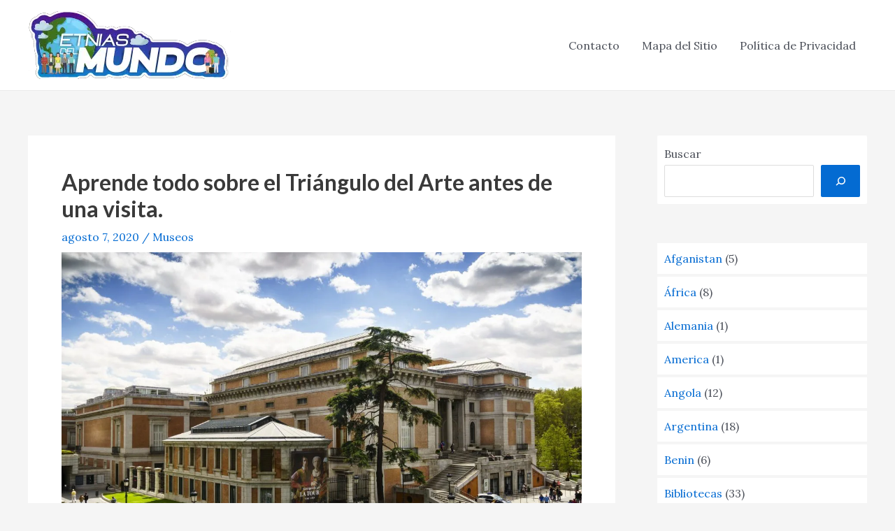

--- FILE ---
content_type: text/html; charset=UTF-8
request_url: https://etniasdelmundo.com/museos/triangulo-del-arte/
body_size: 34216
content:
<!DOCTYPE html><html lang="es"><head><meta charset="UTF-8"/>
<script>var __ezHttpConsent={setByCat:function(src,tagType,attributes,category,force,customSetScriptFn=null){var setScript=function(){if(force||window.ezTcfConsent[category]){if(typeof customSetScriptFn==='function'){customSetScriptFn();}else{var scriptElement=document.createElement(tagType);scriptElement.src=src;attributes.forEach(function(attr){for(var key in attr){if(attr.hasOwnProperty(key)){scriptElement.setAttribute(key,attr[key]);}}});var firstScript=document.getElementsByTagName(tagType)[0];firstScript.parentNode.insertBefore(scriptElement,firstScript);}}};if(force||(window.ezTcfConsent&&window.ezTcfConsent.loaded)){setScript();}else if(typeof getEzConsentData==="function"){getEzConsentData().then(function(ezTcfConsent){if(ezTcfConsent&&ezTcfConsent.loaded){setScript();}else{console.error("cannot get ez consent data");force=true;setScript();}});}else{force=true;setScript();console.error("getEzConsentData is not a function");}},};</script>
<script>var ezTcfConsent=window.ezTcfConsent?window.ezTcfConsent:{loaded:false,store_info:false,develop_and_improve_services:false,measure_ad_performance:false,measure_content_performance:false,select_basic_ads:false,create_ad_profile:false,select_personalized_ads:false,create_content_profile:false,select_personalized_content:false,understand_audiences:false,use_limited_data_to_select_content:false,};function getEzConsentData(){return new Promise(function(resolve){document.addEventListener("ezConsentEvent",function(event){var ezTcfConsent=event.detail.ezTcfConsent;resolve(ezTcfConsent);});});}</script>
<script>if(typeof _setEzCookies!=='function'){function _setEzCookies(ezConsentData){var cookies=window.ezCookieQueue;for(var i=0;i<cookies.length;i++){var cookie=cookies[i];if(ezConsentData&&ezConsentData.loaded&&ezConsentData[cookie.tcfCategory]){document.cookie=cookie.name+"="+cookie.value;}}}}
window.ezCookieQueue=window.ezCookieQueue||[];if(typeof addEzCookies!=='function'){function addEzCookies(arr){window.ezCookieQueue=[...window.ezCookieQueue,...arr];}}
addEzCookies([{name:"ezoab_217247",value:"mod298; Path=/; Domain=etniasdelmundo.com; Max-Age=7200",tcfCategory:"store_info",isEzoic:"true",},{name:"ezosuibasgeneris-1",value:"6c007f10-487f-404c-6323-004af8678da0; Path=/; Domain=etniasdelmundo.com; Expires=Thu, 21 Jan 2027 09:35:05 UTC; Secure; SameSite=None",tcfCategory:"understand_audiences",isEzoic:"true",}]);if(window.ezTcfConsent&&window.ezTcfConsent.loaded){_setEzCookies(window.ezTcfConsent);}else if(typeof getEzConsentData==="function"){getEzConsentData().then(function(ezTcfConsent){if(ezTcfConsent&&ezTcfConsent.loaded){_setEzCookies(window.ezTcfConsent);}else{console.error("cannot get ez consent data");_setEzCookies(window.ezTcfConsent);}});}else{console.error("getEzConsentData is not a function");_setEzCookies(window.ezTcfConsent);}</script><script type="text/javascript" data-ezscrex='false' data-cfasync='false'>window._ezaq = Object.assign({"edge_cache_status":12,"edge_response_time":99,"url":"https://etniasdelmundo.com/museos/triangulo-del-arte/"}, typeof window._ezaq !== "undefined" ? window._ezaq : {});</script><script type="text/javascript" data-ezscrex='false' data-cfasync='false'>window._ezaq = Object.assign({"ab_test_id":"mod298"}, typeof window._ezaq !== "undefined" ? window._ezaq : {});window.__ez=window.__ez||{};window.__ez.tf={};</script><script type="text/javascript" data-ezscrex='false' data-cfasync='false'>window.ezDisableAds = true;</script>
<script data-ezscrex='false' data-cfasync='false' data-pagespeed-no-defer>var __ez=__ez||{};__ez.stms=Date.now();__ez.evt={};__ez.script={};__ez.ck=__ez.ck||{};__ez.template={};__ez.template.isOrig=true;__ez.queue=__ez.queue||function(){var e=0,i=0,t=[],n=!1,o=[],r=[],s=!0,a=function(e,i,n,o,r,s,a){var l=arguments.length>7&&void 0!==arguments[7]?arguments[7]:window,d=this;this.name=e,this.funcName=i,this.parameters=null===n?null:w(n)?n:[n],this.isBlock=o,this.blockedBy=r,this.deleteWhenComplete=s,this.isError=!1,this.isComplete=!1,this.isInitialized=!1,this.proceedIfError=a,this.fWindow=l,this.isTimeDelay=!1,this.process=function(){f("... func = "+e),d.isInitialized=!0,d.isComplete=!0,f("... func.apply: "+e);var i=d.funcName.split("."),n=null,o=this.fWindow||window;i.length>3||(n=3===i.length?o[i[0]][i[1]][i[2]]:2===i.length?o[i[0]][i[1]]:o[d.funcName]),null!=n&&n.apply(null,this.parameters),!0===d.deleteWhenComplete&&delete t[e],!0===d.isBlock&&(f("----- F'D: "+d.name),m())}},l=function(e,i,t,n,o,r,s){var a=arguments.length>7&&void 0!==arguments[7]?arguments[7]:window,l=this;this.name=e,this.path=i,this.async=o,this.defer=r,this.isBlock=t,this.blockedBy=n,this.isInitialized=!1,this.isError=!1,this.isComplete=!1,this.proceedIfError=s,this.fWindow=a,this.isTimeDelay=!1,this.isPath=function(e){return"/"===e[0]&&"/"!==e[1]},this.getSrc=function(e){return void 0!==window.__ezScriptHost&&this.isPath(e)&&"banger.js"!==this.name?window.__ezScriptHost+e:e},this.process=function(){l.isInitialized=!0,f("... file = "+e);var i=this.fWindow?this.fWindow.document:document,t=i.createElement("script");t.src=this.getSrc(this.path),!0===o?t.async=!0:!0===r&&(t.defer=!0),t.onerror=function(){var e={url:window.location.href,name:l.name,path:l.path,user_agent:window.navigator.userAgent};"undefined"!=typeof _ezaq&&(e.pageview_id=_ezaq.page_view_id);var i=encodeURIComponent(JSON.stringify(e)),t=new XMLHttpRequest;t.open("GET","//g.ezoic.net/ezqlog?d="+i,!0),t.send(),f("----- ERR'D: "+l.name),l.isError=!0,!0===l.isBlock&&m()},t.onreadystatechange=t.onload=function(){var e=t.readyState;f("----- F'D: "+l.name),e&&!/loaded|complete/.test(e)||(l.isComplete=!0,!0===l.isBlock&&m())},i.getElementsByTagName("head")[0].appendChild(t)}},d=function(e,i){this.name=e,this.path="",this.async=!1,this.defer=!1,this.isBlock=!1,this.blockedBy=[],this.isInitialized=!0,this.isError=!1,this.isComplete=i,this.proceedIfError=!1,this.isTimeDelay=!1,this.process=function(){}};function c(e,i,n,s,a,d,c,u,f){var m=new l(e,i,n,s,a,d,c,f);!0===u?o[e]=m:r[e]=m,t[e]=m,h(m)}function h(e){!0!==u(e)&&0!=s&&e.process()}function u(e){if(!0===e.isTimeDelay&&!1===n)return f(e.name+" blocked = TIME DELAY!"),!0;if(w(e.blockedBy))for(var i=0;i<e.blockedBy.length;i++){var o=e.blockedBy[i];if(!1===t.hasOwnProperty(o))return f(e.name+" blocked = "+o),!0;if(!0===e.proceedIfError&&!0===t[o].isError)return!1;if(!1===t[o].isComplete)return f(e.name+" blocked = "+o),!0}return!1}function f(e){var i=window.location.href,t=new RegExp("[?&]ezq=([^&#]*)","i").exec(i);"1"===(t?t[1]:null)&&console.debug(e)}function m(){++e>200||(f("let's go"),p(o),p(r))}function p(e){for(var i in e)if(!1!==e.hasOwnProperty(i)){var t=e[i];!0===t.isComplete||u(t)||!0===t.isInitialized||!0===t.isError?!0===t.isError?f(t.name+": error"):!0===t.isComplete?f(t.name+": complete already"):!0===t.isInitialized&&f(t.name+": initialized already"):t.process()}}function w(e){return"[object Array]"==Object.prototype.toString.call(e)}return window.addEventListener("load",(function(){setTimeout((function(){n=!0,f("TDELAY -----"),m()}),5e3)}),!1),{addFile:c,addFileOnce:function(e,i,n,o,r,s,a,l,d){t[e]||c(e,i,n,o,r,s,a,l,d)},addDelayFile:function(e,i){var n=new l(e,i,!1,[],!1,!1,!0);n.isTimeDelay=!0,f(e+" ...  FILE! TDELAY"),r[e]=n,t[e]=n,h(n)},addFunc:function(e,n,s,l,d,c,u,f,m,p){!0===c&&(e=e+"_"+i++);var w=new a(e,n,s,l,d,u,f,p);!0===m?o[e]=w:r[e]=w,t[e]=w,h(w)},addDelayFunc:function(e,i,n){var o=new a(e,i,n,!1,[],!0,!0);o.isTimeDelay=!0,f(e+" ...  FUNCTION! TDELAY"),r[e]=o,t[e]=o,h(o)},items:t,processAll:m,setallowLoad:function(e){s=e},markLoaded:function(e){if(e&&0!==e.length){if(e in t){var i=t[e];!0===i.isComplete?f(i.name+" "+e+": error loaded duplicate"):(i.isComplete=!0,i.isInitialized=!0)}else t[e]=new d(e,!0);f("markLoaded dummyfile: "+t[e].name)}},logWhatsBlocked:function(){for(var e in t)!1!==t.hasOwnProperty(e)&&u(t[e])}}}();__ez.evt.add=function(e,t,n){e.addEventListener?e.addEventListener(t,n,!1):e.attachEvent?e.attachEvent("on"+t,n):e["on"+t]=n()},__ez.evt.remove=function(e,t,n){e.removeEventListener?e.removeEventListener(t,n,!1):e.detachEvent?e.detachEvent("on"+t,n):delete e["on"+t]};__ez.script.add=function(e){var t=document.createElement("script");t.src=e,t.async=!0,t.type="text/javascript",document.getElementsByTagName("head")[0].appendChild(t)};__ez.dot=__ez.dot||{};__ez.queue.addFileOnce('/detroitchicago/boise.js', '/detroitchicago/boise.js?gcb=195-0&cb=5', true, [], true, false, true, false);__ez.queue.addFileOnce('/parsonsmaize/abilene.js', '/parsonsmaize/abilene.js?gcb=195-0&cb=e80eca0cdb', true, [], true, false, true, false);__ez.queue.addFileOnce('/parsonsmaize/mulvane.js', '/parsonsmaize/mulvane.js?gcb=195-0&cb=e75e48eec0', true, ['/parsonsmaize/abilene.js'], true, false, true, false);__ez.queue.addFileOnce('/detroitchicago/birmingham.js', '/detroitchicago/birmingham.js?gcb=195-0&cb=539c47377c', true, ['/parsonsmaize/abilene.js'], true, false, true, false);</script>
<script data-ezscrex="false" type="text/javascript" data-cfasync="false">window._ezaq = Object.assign({"ad_cache_level":0,"adpicker_placement_cnt":0,"ai_placeholder_cache_level":0,"ai_placeholder_placement_cnt":-1,"article_category":"museos","author":"admin","domain":"etniasdelmundo.com","domain_id":217247,"ezcache_level":1,"ezcache_skip_code":0,"has_bad_image":0,"has_bad_words":0,"is_sitespeed":0,"lt_cache_level":0,"publish_date":"2020-08-07","response_size":181425,"response_size_orig":175662,"response_time_orig":81,"template_id":5,"url":"https://etniasdelmundo.com/museos/triangulo-del-arte/","word_count":0,"worst_bad_word_level":0}, typeof window._ezaq !== "undefined" ? window._ezaq : {});__ez.queue.markLoaded('ezaqBaseReady');</script>
<script type='text/javascript' data-ezscrex='false' data-cfasync='false'>
window.ezAnalyticsStatic = true;

function analyticsAddScript(script) {
	var ezDynamic = document.createElement('script');
	ezDynamic.type = 'text/javascript';
	ezDynamic.innerHTML = script;
	document.head.appendChild(ezDynamic);
}
function getCookiesWithPrefix() {
    var allCookies = document.cookie.split(';');
    var cookiesWithPrefix = {};

    for (var i = 0; i < allCookies.length; i++) {
        var cookie = allCookies[i].trim();

        for (var j = 0; j < arguments.length; j++) {
            var prefix = arguments[j];
            if (cookie.indexOf(prefix) === 0) {
                var cookieParts = cookie.split('=');
                var cookieName = cookieParts[0];
                var cookieValue = cookieParts.slice(1).join('=');
                cookiesWithPrefix[cookieName] = decodeURIComponent(cookieValue);
                break; // Once matched, no need to check other prefixes
            }
        }
    }

    return cookiesWithPrefix;
}
function productAnalytics() {
	var d = {"pr":[6],"omd5":"5460d1deba40941644c5a02bad524de7","nar":"risk score"};
	d.u = _ezaq.url;
	d.p = _ezaq.page_view_id;
	d.v = _ezaq.visit_uuid;
	d.ab = _ezaq.ab_test_id;
	d.e = JSON.stringify(_ezaq);
	d.ref = document.referrer;
	d.c = getCookiesWithPrefix('active_template', 'ez', 'lp_');
	if(typeof ez_utmParams !== 'undefined') {
		d.utm = ez_utmParams;
	}

	var dataText = JSON.stringify(d);
	var xhr = new XMLHttpRequest();
	xhr.open('POST','/ezais/analytics?cb=1', true);
	xhr.onload = function () {
		if (xhr.status!=200) {
            return;
		}

        if(document.readyState !== 'loading') {
            analyticsAddScript(xhr.response);
            return;
        }

        var eventFunc = function() {
            if(document.readyState === 'loading') {
                return;
            }
            document.removeEventListener('readystatechange', eventFunc, false);
            analyticsAddScript(xhr.response);
        };

        document.addEventListener('readystatechange', eventFunc, false);
	};
	xhr.setRequestHeader('Content-Type','text/plain');
	xhr.send(dataText);
}
__ez.queue.addFunc("productAnalytics", "productAnalytics", null, true, ['ezaqBaseReady'], false, false, false, true);
</script><base href="https://etniasdelmundo.com/museos/triangulo-del-arte/"/>

<meta name="viewport" content="width=device-width, initial-scale=1"/>
<link rel="profile" href="https://gmpg.org/xfn/11"/>

<meta name="robots" content="index, follow, max-image-preview:large, max-snippet:-1, max-video-preview:-1"/>

	<!-- This site is optimized with the Yoast SEO plugin v20.4 - https://yoast.com/wordpress/plugins/seo/ -->
	<title>APRENDE TODO SOBRE EL TRIÁNGULO DEL ARTE ANTES DE UNA VISITA</title><link rel="preload" as="style" href="https://fonts.googleapis.com/css?family=Lora%3A400%7CLato%3A600%2C700&amp;display=swap"/><link rel="stylesheet" href="https://fonts.googleapis.com/css?family=Lora%3A400%7CLato%3A600%2C700&amp;display=swap" media="print" onload="this.media=&#39;all&#39;"/><noscript><link rel="stylesheet" href="https://fonts.googleapis.com/css?family=Lora%3A400%7CLato%3A600%2C700&#038;display=swap" /></noscript><link rel="stylesheet" href="https://etniasdelmundo.com/wp-content/cache/min/1/914c41e36b9ee586be9de24e41b480fc.css" media="all" data-minify="1"/>
	<meta name="description" content="El TRIÁNGULO DEL ARTE, y sus tres de los museos más importante y visitados de España. Por ese motivo es una de las visitas imperdibles al estar en Madrid."/>
	<link rel="canonical" href="https://etniasdelmundo.com/museos/triangulo-del-arte/"/>
	<meta property="og:locale" content="es_ES"/>
	<meta property="og:type" content="article"/>
	<meta property="og:title" content="APRENDE TODO SOBRE EL TRIÁNGULO DEL ARTE ANTES DE UNA VISITA"/>
	<meta property="og:description" content="El TRIÁNGULO DEL ARTE, y sus tres de los museos más importante y visitados de España. Por ese motivo es una de las visitas imperdibles al estar en Madrid."/>
	<meta property="og:url" content="https://etniasdelmundo.com/museos/triangulo-del-arte/"/>
	<meta property="og:site_name" content="Conozcamos Todas Las Etnias Que Hay En El Mundo"/>
	<meta property="article:published_time" content="2020-08-07T12:55:26+00:00"/>
	<meta property="article:modified_time" content="2023-09-20T14:58:35+00:00"/>
	<meta property="og:image" content="https://etniasdelmundo.com/wp-content/uploads/2020/07/TRIÁNGULO-DEL-ARTE-1.jpg"/>
	<meta property="og:image:width" content="1200"/>
	<meta property="og:image:height" content="800"/>
	<meta property="og:image:type" content="image/jpeg"/>
	<meta name="author" content="admin"/>
	<meta name="twitter:card" content="summary_large_image"/>
	<meta name="twitter:label1" content="Escrito por"/>
	<meta name="twitter:data1" content="admin"/>
	<meta name="twitter:label2" content="Tiempo de lectura"/>
	<meta name="twitter:data2" content="16 minutos"/>
	<!-- / Yoast SEO plugin. -->


<link rel="dns-prefetch" href="//fonts.googleapis.com"/>
<link href="https://fonts.gstatic.com" crossorigin="" rel="preconnect"/>
<link rel="alternate" type="application/rss+xml" title="Conozcamos Todas Las Etnias Que Hay En El Mundo » Feed" href="https://etniasdelmundo.com/feed/"/>
<link rel="alternate" type="application/rss+xml" title="Conozcamos Todas Las Etnias Que Hay En El Mundo » Feed de los comentarios" href="https://etniasdelmundo.com/comments/feed/"/>
<style>
img.wp-smiley,
img.emoji {
	display: inline !important;
	border: none !important;
	box-shadow: none !important;
	height: 1em !important;
	width: 1em !important;
	margin: 0 0.07em !important;
	vertical-align: -0.1em !important;
	background: none !important;
	padding: 0 !important;
}
</style>
	
<style id="astra-theme-css-inline-css">
:root{--ast-container-default-xlg-padding:3em;--ast-container-default-lg-padding:3em;--ast-container-default-slg-padding:2em;--ast-container-default-md-padding:3em;--ast-container-default-sm-padding:3em;--ast-container-default-xs-padding:2.4em;--ast-container-default-xxs-padding:1.8em;--ast-code-block-background:#ECEFF3;--ast-comment-inputs-background:#F9FAFB;}html{font-size:100%;}a{color:var(--ast-global-color-0);}a:hover,a:focus{color:var(--ast-global-color-1);}body,button,input,select,textarea,.ast-button,.ast-custom-button{font-family:'Lora',serif;font-weight:400;font-size:16px;font-size:1rem;line-height:1.6em;}blockquote{color:var(--ast-global-color-3);}h1,.entry-content h1,h2,.entry-content h2,h3,.entry-content h3,h4,.entry-content h4,h5,.entry-content h5,h6,.entry-content h6,.site-title,.site-title a{font-family:'Lato',sans-serif;font-weight:600;}.site-title{font-size:26px;font-size:1.625rem;display:none;}header .custom-logo-link img{max-width:298px;}.astra-logo-svg{width:298px;}.site-header .site-description{font-size:15px;font-size:0.9375rem;display:none;}.entry-title{font-size:30px;font-size:1.875rem;}h1,.entry-content h1{font-size:54px;font-size:3.375rem;font-weight:600;font-family:'Lato',sans-serif;line-height:1.4em;}h2,.entry-content h2{font-size:42px;font-size:2.625rem;font-weight:600;font-family:'Lato',sans-serif;line-height:1.25em;}h3,.entry-content h3{font-size:32px;font-size:2rem;font-weight:600;font-family:'Lato',sans-serif;line-height:1.2em;}h4,.entry-content h4{font-size:24px;font-size:1.5rem;line-height:1.2em;font-weight:600;font-family:'Lato',sans-serif;}h5,.entry-content h5{font-size:20px;font-size:1.25rem;line-height:1.2em;font-weight:600;font-family:'Lato',sans-serif;}h6,.entry-content h6{font-size:15px;font-size:0.9375rem;line-height:1.25em;font-weight:600;font-family:'Lato',sans-serif;}::selection{background-color:var(--ast-global-color-0);color:#ffffff;}body,h1,.entry-title a,.entry-content h1,h2,.entry-content h2,h3,.entry-content h3,h4,.entry-content h4,h5,.entry-content h5,h6,.entry-content h6{color:var(--ast-global-color-3);}.tagcloud a:hover,.tagcloud a:focus,.tagcloud a.current-item{color:#ffffff;border-color:var(--ast-global-color-0);background-color:var(--ast-global-color-0);}input:focus,input[type="text"]:focus,input[type="email"]:focus,input[type="url"]:focus,input[type="password"]:focus,input[type="reset"]:focus,input[type="search"]:focus,textarea:focus{border-color:var(--ast-global-color-0);}input[type="radio"]:checked,input[type=reset],input[type="checkbox"]:checked,input[type="checkbox"]:hover:checked,input[type="checkbox"]:focus:checked,input[type=range]::-webkit-slider-thumb{border-color:var(--ast-global-color-0);background-color:var(--ast-global-color-0);box-shadow:none;}.site-footer a:hover + .post-count,.site-footer a:focus + .post-count{background:var(--ast-global-color-0);border-color:var(--ast-global-color-0);}.single .nav-links .nav-previous,.single .nav-links .nav-next{color:var(--ast-global-color-0);}.entry-meta,.entry-meta *{line-height:1.45;color:var(--ast-global-color-0);}.entry-meta a:hover,.entry-meta a:hover *,.entry-meta a:focus,.entry-meta a:focus *,.page-links > .page-link,.page-links .page-link:hover,.post-navigation a:hover{color:var(--ast-global-color-1);}#cat option,.secondary .calendar_wrap thead a,.secondary .calendar_wrap thead a:visited{color:var(--ast-global-color-0);}.secondary .calendar_wrap #today,.ast-progress-val span{background:var(--ast-global-color-0);}.secondary a:hover + .post-count,.secondary a:focus + .post-count{background:var(--ast-global-color-0);border-color:var(--ast-global-color-0);}.calendar_wrap #today > a{color:#ffffff;}.page-links .page-link,.single .post-navigation a{color:var(--ast-global-color-0);}.ast-archive-title{color:var(--ast-global-color-2);}.widget-title{font-size:22px;font-size:1.375rem;color:var(--ast-global-color-2);}#secondary,#secondary button,#secondary input,#secondary select,#secondary textarea{font-size:16px;font-size:1rem;}.ast-single-post .entry-content a,.ast-comment-content a:not(.ast-comment-edit-reply-wrap a){text-decoration:underline;}.ast-single-post .wp-block-button .wp-block-button__link,.ast-single-post .elementor-button-wrapper .elementor-button,.ast-single-post .entry-content .uagb-tab a,.ast-single-post .entry-content .uagb-ifb-cta a,.ast-single-post .entry-content .wp-block-uagb-buttons a,.ast-single-post .entry-content .uabb-module-content a,.ast-single-post .entry-content .uagb-post-grid a,.ast-single-post .entry-content .uagb-timeline a,.ast-single-post .entry-content .uagb-toc__wrap a,.ast-single-post .entry-content .uagb-taxomony-box a,.ast-single-post .entry-content .woocommerce a,.entry-content .wp-block-latest-posts > li > a,.ast-single-post .entry-content .wp-block-file__button{text-decoration:none;}a:focus-visible,.ast-menu-toggle:focus-visible,.site .skip-link:focus-visible,.wp-block-loginout input:focus-visible,.wp-block-search.wp-block-search__button-inside .wp-block-search__inside-wrapper,.ast-header-navigation-arrow:focus-visible{outline-style:dotted;outline-color:inherit;outline-width:thin;border-color:transparent;}input:focus,input[type="text"]:focus,input[type="email"]:focus,input[type="url"]:focus,input[type="password"]:focus,input[type="reset"]:focus,input[type="search"]:focus,textarea:focus,.wp-block-search__input:focus,[data-section="section-header-mobile-trigger"] .ast-button-wrap .ast-mobile-menu-trigger-minimal:focus,.ast-mobile-popup-drawer.active .menu-toggle-close:focus,.woocommerce-ordering select.orderby:focus,#ast-scroll-top:focus,.woocommerce a.add_to_cart_button:focus,.woocommerce .button.single_add_to_cart_button:focus{border-style:dotted;border-color:inherit;border-width:thin;outline-color:transparent;}.ast-logo-title-inline .site-logo-img{padding-right:1em;}.site-logo-img img{ transition:all 0.2s linear;}#secondary {margin: 4em 0 2.5em;word-break: break-word;line-height: 2;}#secondary li {margin-bottom: 0.75em;}#secondary li:last-child {margin-bottom: 0;}@media (max-width: 768px) {.js_active .ast-plain-container.ast-single-post #secondary {margin-top: 1.5em;}}.ast-separate-container.ast-two-container #secondary .widget {background-color: #fff;padding: 2em;margin-bottom: 2em;}@media (min-width: 993px) {.ast-left-sidebar #secondary {padding-right: 60px;}.ast-right-sidebar #secondary {padding-left: 60px;}}@media (max-width: 993px) {.ast-right-sidebar #secondary {padding-left: 30px;}.ast-left-sidebar #secondary {padding-right: 30px;}}@media (min-width: 993px) {.ast-page-builder-template.ast-left-sidebar #secondary {padding-left: 60px;}.ast-page-builder-template.ast-right-sidebar #secondary {padding-right: 60px;}}@media (max-width: 993px) {.ast-page-builder-template.ast-right-sidebar #secondary {padding-right: 30px;}.ast-page-builder-template.ast-left-sidebar #secondary {padding-left: 30px;}}@media (max-width:921px){#ast-desktop-header{display:none;}}@media (min-width:921px){#ast-mobile-header{display:none;}}.wp-block-buttons.aligncenter{justify-content:center;}@media (max-width:921px){.ast-theme-transparent-header #primary,.ast-theme-transparent-header #secondary{padding:0;}}@media (max-width:921px){.ast-plain-container.ast-no-sidebar #primary{padding:0;}}.ast-plain-container.ast-no-sidebar #primary{margin-top:0;margin-bottom:0;}@media (min-width:1200px){.ast-plain-container.ast-no-sidebar #primary{margin-top:60px;margin-bottom:60px;}}.wp-block-button.is-style-outline .wp-block-button__link{border-color:var(--ast-global-color-0);}div.wp-block-button.is-style-outline > .wp-block-button__link:not(.has-text-color),div.wp-block-button.wp-block-button__link.is-style-outline:not(.has-text-color){color:var(--ast-global-color-0);}.wp-block-button.is-style-outline .wp-block-button__link:hover,div.wp-block-button.is-style-outline .wp-block-button__link:focus,div.wp-block-button.is-style-outline > .wp-block-button__link:not(.has-text-color):hover,div.wp-block-button.wp-block-button__link.is-style-outline:not(.has-text-color):hover{color:#ffffff;background-color:var(--ast-global-color-1);border-color:var(--ast-global-color-1);}.post-page-numbers.current .page-link,.ast-pagination .page-numbers.current{color:#ffffff;border-color:var(--ast-global-color-0);background-color:var(--ast-global-color-0);border-radius:2px;}h1.widget-title{font-weight:600;}h2.widget-title{font-weight:600;}h3.widget-title{font-weight:600;}#page{display:flex;flex-direction:column;min-height:100vh;}.ast-404-layout-1 h1.page-title{color:var(--ast-global-color-2);}.single .post-navigation a{line-height:1em;height:inherit;}.error-404 .page-sub-title{font-size:1.5rem;font-weight:inherit;}.search .site-content .content-area .search-form{margin-bottom:0;}#page .site-content{flex-grow:1;}.widget{margin-bottom:3.5em;}#secondary li{line-height:1.5em;}#secondary .wp-block-group h2{margin-bottom:0.7em;}#secondary h2{font-size:1.7rem;}.ast-separate-container .ast-article-post,.ast-separate-container .ast-article-single,.ast-separate-container .ast-comment-list li.depth-1,.ast-separate-container .comment-respond{padding:3em;}.ast-separate-container .ast-comment-list li.depth-1,.hentry{margin-bottom:2em;}.ast-separate-container .ast-archive-description,.ast-separate-container .ast-author-box{background-color:var(--ast-global-color-5);border-bottom:1px solid var(--ast-border-color);}.ast-separate-container .comments-title{padding:2em 2em 0 2em;}.ast-page-builder-template .comment-form-textarea,.ast-comment-formwrap .ast-grid-common-col{padding:0;}.ast-comment-formwrap{padding:0 20px;display:inline-flex;column-gap:20px;}.archive.ast-page-builder-template .entry-header{margin-top:2em;}.ast-page-builder-template .ast-comment-formwrap{width:100%;}.entry-title{margin-bottom:0.5em;}.ast-archive-description p{font-size:inherit;font-weight:inherit;line-height:inherit;}@media (min-width:921px){.ast-left-sidebar.ast-page-builder-template #secondary,.archive.ast-right-sidebar.ast-page-builder-template .site-main{padding-left:20px;padding-right:20px;}}@media (max-width:544px){.ast-comment-formwrap.ast-row{column-gap:10px;display:inline-block;}#ast-commentform .ast-grid-common-col{position:relative;width:100%;}}@media (min-width:1201px){.ast-separate-container .ast-article-post,.ast-separate-container .ast-article-single,.ast-separate-container .ast-author-box,.ast-separate-container .ast-404-layout-1,.ast-separate-container .no-results{padding:3em;}}@media (max-width:921px){.ast-separate-container #primary,.ast-separate-container #secondary{padding:1.5em 0;}#primary,#secondary{padding:1.5em 0;margin:0;}.ast-left-sidebar #content > .ast-container{display:flex;flex-direction:column-reverse;width:100%;}}@media (max-width:921px){#secondary.secondary{padding-top:0;}.ast-separate-container.ast-right-sidebar #secondary{padding-left:1em;padding-right:1em;}.ast-separate-container.ast-two-container #secondary{padding-left:0;padding-right:0;}.ast-page-builder-template .entry-header #secondary,.ast-page-builder-template #secondary{margin-top:1.5em;}}@media (max-width:921px){.ast-right-sidebar #primary{padding-right:0;}.ast-page-builder-template.ast-left-sidebar #secondary,.ast-page-builder-template.ast-right-sidebar #secondary{padding-right:20px;padding-left:20px;}.ast-right-sidebar #secondary,.ast-left-sidebar #primary{padding-left:0;}.ast-left-sidebar #secondary{padding-right:0;}}@media (min-width:922px){.ast-separate-container.ast-right-sidebar #primary,.ast-separate-container.ast-left-sidebar #primary{border:0;}.search-no-results.ast-separate-container #primary{margin-bottom:4em;}}@media (min-width:922px){.ast-right-sidebar #primary{border-right:1px solid var(--ast-border-color);}.ast-left-sidebar #primary{border-left:1px solid var(--ast-border-color);}.ast-right-sidebar #secondary{border-left:1px solid var(--ast-border-color);margin-left:-1px;}.ast-left-sidebar #secondary{border-right:1px solid var(--ast-border-color);margin-right:-1px;}.ast-separate-container.ast-two-container.ast-right-sidebar #secondary{padding-left:30px;padding-right:0;}.ast-separate-container.ast-two-container.ast-left-sidebar #secondary{padding-right:30px;padding-left:0;}.ast-separate-container.ast-right-sidebar #secondary,.ast-separate-container.ast-left-sidebar #secondary{border:0;margin-left:auto;margin-right:auto;}.ast-separate-container.ast-two-container #secondary .widget:last-child{margin-bottom:0;}}.wp-block-button .wp-block-button__link{color:#ffffff;}.wp-block-button .wp-block-button__link:hover,.wp-block-button .wp-block-button__link:focus{color:#ffffff;background-color:var(--ast-global-color-1);border-color:var(--ast-global-color-1);}.elementor-widget-heading h1.elementor-heading-title{line-height:1.4em;}.elementor-widget-heading h2.elementor-heading-title{line-height:1.25em;}.elementor-widget-heading h3.elementor-heading-title{line-height:1.2em;}.elementor-widget-heading h4.elementor-heading-title{line-height:1.2em;}.elementor-widget-heading h5.elementor-heading-title{line-height:1.2em;}.elementor-widget-heading h6.elementor-heading-title{line-height:1.25em;}.wp-block-button .wp-block-button__link,.wp-block-search .wp-block-search__button,body .wp-block-file .wp-block-file__button{border-color:var(--ast-global-color-0);background-color:var(--ast-global-color-0);color:#ffffff;font-family:inherit;font-weight:500;line-height:1em;font-size:16px;font-size:1rem;padding-top:15px;padding-right:30px;padding-bottom:15px;padding-left:30px;}@media (max-width:921px){.wp-block-button .wp-block-button__link,.wp-block-search .wp-block-search__button,body .wp-block-file .wp-block-file__button{padding-top:14px;padding-right:28px;padding-bottom:14px;padding-left:28px;}}@media (max-width:544px){.wp-block-button .wp-block-button__link,.wp-block-search .wp-block-search__button,body .wp-block-file .wp-block-file__button{padding-top:12px;padding-right:24px;padding-bottom:12px;padding-left:24px;}}.menu-toggle,button,.ast-button,.ast-custom-button,.button,input#submit,input[type="button"],input[type="submit"],input[type="reset"],form[CLASS*="wp-block-search__"].wp-block-search .wp-block-search__inside-wrapper .wp-block-search__button,body .wp-block-file .wp-block-file__button,.search .search-submit{border-style:solid;border-top-width:0;border-right-width:0;border-left-width:0;border-bottom-width:0;color:#ffffff;border-color:var(--ast-global-color-0);background-color:var(--ast-global-color-0);padding-top:15px;padding-right:30px;padding-bottom:15px;padding-left:30px;font-family:inherit;font-weight:500;font-size:16px;font-size:1rem;line-height:1em;}button:focus,.menu-toggle:hover,button:hover,.ast-button:hover,.ast-custom-button:hover .button:hover,.ast-custom-button:hover ,input[type=reset]:hover,input[type=reset]:focus,input#submit:hover,input#submit:focus,input[type="button"]:hover,input[type="button"]:focus,input[type="submit"]:hover,input[type="submit"]:focus,form[CLASS*="wp-block-search__"].wp-block-search .wp-block-search__inside-wrapper .wp-block-search__button:hover,form[CLASS*="wp-block-search__"].wp-block-search .wp-block-search__inside-wrapper .wp-block-search__button:focus,body .wp-block-file .wp-block-file__button:hover,body .wp-block-file .wp-block-file__button:focus{color:#ffffff;background-color:var(--ast-global-color-1);border-color:var(--ast-global-color-1);}form[CLASS*="wp-block-search__"].wp-block-search .wp-block-search__inside-wrapper .wp-block-search__button.has-icon{padding-top:calc(15px - 3px);padding-right:calc(30px - 3px);padding-bottom:calc(15px - 3px);padding-left:calc(30px - 3px);}@media (max-width:921px){.menu-toggle,button,.ast-button,.ast-custom-button,.button,input#submit,input[type="button"],input[type="submit"],input[type="reset"],form[CLASS*="wp-block-search__"].wp-block-search .wp-block-search__inside-wrapper .wp-block-search__button,body .wp-block-file .wp-block-file__button,.search .search-submit{padding-top:14px;padding-right:28px;padding-bottom:14px;padding-left:28px;}}@media (max-width:544px){.menu-toggle,button,.ast-button,.ast-custom-button,.button,input#submit,input[type="button"],input[type="submit"],input[type="reset"],form[CLASS*="wp-block-search__"].wp-block-search .wp-block-search__inside-wrapper .wp-block-search__button,body .wp-block-file .wp-block-file__button,.search .search-submit{padding-top:12px;padding-right:24px;padding-bottom:12px;padding-left:24px;}}@media (max-width:921px){.ast-mobile-header-stack .main-header-bar .ast-search-menu-icon{display:inline-block;}.ast-header-break-point.ast-header-custom-item-outside .ast-mobile-header-stack .main-header-bar .ast-search-icon{margin:0;}.ast-comment-avatar-wrap img{max-width:2.5em;}.ast-separate-container .ast-comment-list li.depth-1{padding:1.5em 2.14em;}.ast-separate-container .comment-respond{padding:2em 2.14em;}.ast-comment-meta{padding:0 1.8888em 1.3333em;}}@media (min-width:544px){.ast-container{max-width:100%;}}@media (max-width:544px){.ast-separate-container .ast-article-post,.ast-separate-container .ast-article-single,.ast-separate-container .comments-title,.ast-separate-container .ast-archive-description{padding:1.5em 1em;}.ast-separate-container #content .ast-container{padding-left:0.54em;padding-right:0.54em;}.ast-separate-container .ast-comment-list li.depth-1{padding:1.5em 1em;margin-bottom:1.5em;}.ast-separate-container .ast-comment-list .bypostauthor{padding:.5em;}.ast-search-menu-icon.ast-dropdown-active .search-field{width:170px;}.ast-separate-container #secondary{padding-top:0;}.ast-separate-container.ast-two-container #secondary .widget{margin-bottom:1.5em;padding-left:1em;padding-right:1em;}}.ast-separate-container{background-color:var(--ast-global-color-4);;background-image:none;;}@media (max-width:921px){.widget-title{font-size:22px;font-size:1.375rem;}body,button,input,select,textarea,.ast-button,.ast-custom-button{font-size:16px;font-size:1rem;}#secondary,#secondary button,#secondary input,#secondary select,#secondary textarea{font-size:16px;font-size:1rem;}.site-title{display:none;}.site-header .site-description{display:none;}.entry-title{font-size:30px;}h1,.entry-content h1{font-size:45px;}h2,.entry-content h2{font-size:32px;}h3,.entry-content h3{font-size:28px;}h4,.entry-content h4{font-size:22px;font-size:1.375rem;}h5,.entry-content h5{font-size:18px;font-size:1.125rem;}h6,.entry-content h6{font-size:15px;font-size:0.9375rem;}}@media (max-width:544px){.widget-title{font-size:22px;font-size:1.375rem;}body,button,input,select,textarea,.ast-button,.ast-custom-button{font-size:16px;font-size:1rem;}#secondary,#secondary button,#secondary input,#secondary select,#secondary textarea{font-size:16px;font-size:1rem;}.site-title{display:none;}.site-header .site-description{display:none;}.entry-title{font-size:30px;}h1,.entry-content h1{font-size:32px;}h2,.entry-content h2{font-size:28px;}h3,.entry-content h3{font-size:22px;}h4,.entry-content h4{font-size:20px;font-size:1.25rem;}h5,.entry-content h5{font-size:17px;font-size:1.0625rem;}h6,.entry-content h6{font-size:15px;font-size:0.9375rem;}}@media (max-width:544px){html{font-size:100%;}}@media (min-width:922px){.ast-container{max-width:1240px;}}@media (min-width:922px){.site-content .ast-container{display:flex;}}@media (max-width:921px){.site-content .ast-container{flex-direction:column;}}@media (min-width:922px){.main-header-menu .sub-menu .menu-item.ast-left-align-sub-menu:hover > .sub-menu,.main-header-menu .sub-menu .menu-item.ast-left-align-sub-menu.focus > .sub-menu{margin-left:-0px;}}blockquote,cite {font-style: initial;}.wp-block-file {display: flex;align-items: center;flex-wrap: wrap;justify-content: space-between;}.wp-block-pullquote {border: none;}.wp-block-pullquote blockquote::before {content: "\201D";font-family: "Helvetica",sans-serif;display: flex;transform: rotate( 180deg );font-size: 6rem;font-style: normal;line-height: 1;font-weight: bold;align-items: center;justify-content: center;}.has-text-align-right > blockquote::before {justify-content: flex-start;}.has-text-align-left > blockquote::before {justify-content: flex-end;}figure.wp-block-pullquote.is-style-solid-color blockquote {max-width: 100%;text-align: inherit;}html body {--wp--custom--ast-default-block-top-padding: 3em;--wp--custom--ast-default-block-right-padding: 3em;--wp--custom--ast-default-block-bottom-padding: 3em;--wp--custom--ast-default-block-left-padding: 3em;--wp--custom--ast-container-width: 1200px;--wp--custom--ast-content-width-size: 1200px;--wp--custom--ast-wide-width-size: calc(1200px + var(--wp--custom--ast-default-block-left-padding) + var(--wp--custom--ast-default-block-right-padding));}.ast-narrow-container {--wp--custom--ast-content-width-size: 750px;--wp--custom--ast-wide-width-size: 750px;}@media(max-width: 921px) {html body {--wp--custom--ast-default-block-top-padding: 3em;--wp--custom--ast-default-block-right-padding: 2em;--wp--custom--ast-default-block-bottom-padding: 3em;--wp--custom--ast-default-block-left-padding: 2em;}}@media(max-width: 544px) {html body {--wp--custom--ast-default-block-top-padding: 3em;--wp--custom--ast-default-block-right-padding: 1.5em;--wp--custom--ast-default-block-bottom-padding: 3em;--wp--custom--ast-default-block-left-padding: 1.5em;}}.entry-content > .wp-block-group,.entry-content > .wp-block-cover,.entry-content > .wp-block-columns {padding-top: var(--wp--custom--ast-default-block-top-padding);padding-right: var(--wp--custom--ast-default-block-right-padding);padding-bottom: var(--wp--custom--ast-default-block-bottom-padding);padding-left: var(--wp--custom--ast-default-block-left-padding);}.ast-plain-container.ast-no-sidebar .entry-content > .alignfull,.ast-page-builder-template .ast-no-sidebar .entry-content > .alignfull {margin-left: calc( -50vw + 50%);margin-right: calc( -50vw + 50%);max-width: 100vw;width: 100vw;}.ast-plain-container.ast-no-sidebar .entry-content .alignfull .alignfull,.ast-page-builder-template.ast-no-sidebar .entry-content .alignfull .alignfull,.ast-plain-container.ast-no-sidebar .entry-content .alignfull .alignwide,.ast-page-builder-template.ast-no-sidebar .entry-content .alignfull .alignwide,.ast-plain-container.ast-no-sidebar .entry-content .alignwide .alignfull,.ast-page-builder-template.ast-no-sidebar .entry-content .alignwide .alignfull,.ast-plain-container.ast-no-sidebar .entry-content .alignwide .alignwide,.ast-page-builder-template.ast-no-sidebar .entry-content .alignwide .alignwide,.ast-plain-container.ast-no-sidebar .entry-content .wp-block-column .alignfull,.ast-page-builder-template.ast-no-sidebar .entry-content .wp-block-column .alignfull,.ast-plain-container.ast-no-sidebar .entry-content .wp-block-column .alignwide,.ast-page-builder-template.ast-no-sidebar .entry-content .wp-block-column .alignwide {margin-left: auto;margin-right: auto;width: 100%;}[ast-blocks-layout] .wp-block-separator:not(.is-style-dots) {height: 0;}[ast-blocks-layout] .wp-block-separator {margin: 20px auto;}[ast-blocks-layout] .wp-block-separator:not(.is-style-wide):not(.is-style-dots) {max-width: 100px;}[ast-blocks-layout] .wp-block-separator.has-background {padding: 0;}.entry-content[ast-blocks-layout] > * {max-width: var(--wp--custom--ast-content-width-size);margin-left: auto;margin-right: auto;}.entry-content[ast-blocks-layout] > .alignwide {max-width: var(--wp--custom--ast-wide-width-size);}.entry-content[ast-blocks-layout] .alignfull {max-width: none;}.entry-content .wp-block-columns {margin-bottom: 0;}blockquote {margin: 1.5em;border: none;}.wp-block-quote:not(.has-text-align-right):not(.has-text-align-center) {border-left: 5px solid rgba(0,0,0,0.05);}.has-text-align-right > blockquote,blockquote.has-text-align-right {border-right: 5px solid rgba(0,0,0,0.05);}.has-text-align-left > blockquote,blockquote.has-text-align-left {border-left: 5px solid rgba(0,0,0,0.05);}.wp-block-site-tagline,.wp-block-latest-posts .read-more {margin-top: 15px;}.wp-block-loginout p label {display: block;}.wp-block-loginout p:not(.login-remember):not(.login-submit) input {width: 100%;}.wp-block-loginout input:focus {border-color: transparent;}.wp-block-loginout input:focus {outline: thin dotted;}.entry-content .wp-block-media-text .wp-block-media-text__content {padding: 0 0 0 8%;}.entry-content .wp-block-media-text.has-media-on-the-right .wp-block-media-text__content {padding: 0 8% 0 0;}.entry-content .wp-block-media-text.has-background .wp-block-media-text__content {padding: 8%;}.entry-content .wp-block-cover:not([class*="background-color"]) .wp-block-cover__inner-container,.entry-content .wp-block-cover:not([class*="background-color"]) .wp-block-cover-image-text,.entry-content .wp-block-cover:not([class*="background-color"]) .wp-block-cover-text,.entry-content .wp-block-cover-image:not([class*="background-color"]) .wp-block-cover__inner-container,.entry-content .wp-block-cover-image:not([class*="background-color"]) .wp-block-cover-image-text,.entry-content .wp-block-cover-image:not([class*="background-color"]) .wp-block-cover-text {color: var(--ast-global-color-5);}.wp-block-loginout .login-remember input {width: 1.1rem;height: 1.1rem;margin: 0 5px 4px 0;vertical-align: middle;}.wp-block-latest-posts > li > *:first-child,.wp-block-latest-posts:not(.is-grid) > li:first-child {margin-top: 0;}.wp-block-search__inside-wrapper .wp-block-search__input {padding: 0 10px;color: var(--ast-global-color-3);background: var(--ast-global-color-5);border-color: var(--ast-border-color);}.wp-block-latest-posts .read-more {margin-bottom: 1.5em;}.wp-block-search__no-button .wp-block-search__inside-wrapper .wp-block-search__input {padding-top: 5px;padding-bottom: 5px;}.wp-block-latest-posts .wp-block-latest-posts__post-date,.wp-block-latest-posts .wp-block-latest-posts__post-author {font-size: 1rem;}.wp-block-latest-posts > li > *,.wp-block-latest-posts:not(.is-grid) > li {margin-top: 12px;margin-bottom: 12px;}.ast-page-builder-template .entry-content[ast-blocks-layout] > *,.ast-page-builder-template .entry-content[ast-blocks-layout] > .alignfull > * {max-width: none;}.ast-page-builder-template .entry-content[ast-blocks-layout] > .alignwide > * {max-width: var(--wp--custom--ast-wide-width-size);}.ast-page-builder-template .entry-content[ast-blocks-layout] > .inherit-container-width > *,.ast-page-builder-template .entry-content[ast-blocks-layout] > * > *,.entry-content[ast-blocks-layout] > .wp-block-cover .wp-block-cover__inner-container {max-width: var(--wp--custom--ast-content-width-size);margin-left: auto;margin-right: auto;}.entry-content[ast-blocks-layout] .wp-block-cover:not(.alignleft):not(.alignright) {width: auto;}@media(max-width: 1200px) {.ast-separate-container .entry-content > .alignfull,.ast-separate-container .entry-content[ast-blocks-layout] > .alignwide,.ast-plain-container .entry-content[ast-blocks-layout] > .alignwide,.ast-plain-container .entry-content .alignfull {margin-left: calc(-1 * min(var(--ast-container-default-xlg-padding),20px)) ;margin-right: calc(-1 * min(var(--ast-container-default-xlg-padding),20px));}}@media(min-width: 1201px) {.ast-separate-container .entry-content > .alignfull {margin-left: calc(-1 * var(--ast-container-default-xlg-padding) );margin-right: calc(-1 * var(--ast-container-default-xlg-padding) );}.ast-separate-container .entry-content[ast-blocks-layout] > .alignwide,.ast-plain-container .entry-content[ast-blocks-layout] > .alignwide {margin-left: calc(-1 * var(--wp--custom--ast-default-block-left-padding) );margin-right: calc(-1 * var(--wp--custom--ast-default-block-right-padding) );}}@media(min-width: 921px) {.ast-separate-container .entry-content .wp-block-group.alignwide:not(.inherit-container-width) > :where(:not(.alignleft):not(.alignright)),.ast-plain-container .entry-content .wp-block-group.alignwide:not(.inherit-container-width) > :where(:not(.alignleft):not(.alignright)) {max-width: calc( var(--wp--custom--ast-content-width-size) + 80px );}.ast-plain-container.ast-right-sidebar .entry-content[ast-blocks-layout] .alignfull,.ast-plain-container.ast-left-sidebar .entry-content[ast-blocks-layout] .alignfull {margin-left: -60px;margin-right: -60px;}}@media(min-width: 544px) {.entry-content > .alignleft {margin-right: 20px;}.entry-content > .alignright {margin-left: 20px;}}@media (max-width:544px){.wp-block-columns .wp-block-column:not(:last-child){margin-bottom:20px;}.wp-block-latest-posts{margin:0;}}@media( max-width: 600px ) {.entry-content .wp-block-media-text .wp-block-media-text__content,.entry-content .wp-block-media-text.has-media-on-the-right .wp-block-media-text__content {padding: 8% 0 0;}.entry-content .wp-block-media-text.has-background .wp-block-media-text__content {padding: 8%;}}.ast-separate-container .entry-content .wp-block-uagb-container {padding-left: 0;}.ast-page-builder-template .entry-header {padding-left: 0;}@media(min-width: 1201px) {.ast-separate-container .entry-content > .uagb-is-root-container {margin-left: 0;margin-right: 0;}}.ast-narrow-container .site-content .wp-block-uagb-image--align-full .wp-block-uagb-image__figure {max-width: 100%;margin-left: auto;margin-right: auto;}.entry-content ul,.entry-content ol {padding: revert;margin: revert;}:root .has-ast-global-color-0-color{color:var(--ast-global-color-0);}:root .has-ast-global-color-0-background-color{background-color:var(--ast-global-color-0);}:root .wp-block-button .has-ast-global-color-0-color{color:var(--ast-global-color-0);}:root .wp-block-button .has-ast-global-color-0-background-color{background-color:var(--ast-global-color-0);}:root .has-ast-global-color-1-color{color:var(--ast-global-color-1);}:root .has-ast-global-color-1-background-color{background-color:var(--ast-global-color-1);}:root .wp-block-button .has-ast-global-color-1-color{color:var(--ast-global-color-1);}:root .wp-block-button .has-ast-global-color-1-background-color{background-color:var(--ast-global-color-1);}:root .has-ast-global-color-2-color{color:var(--ast-global-color-2);}:root .has-ast-global-color-2-background-color{background-color:var(--ast-global-color-2);}:root .wp-block-button .has-ast-global-color-2-color{color:var(--ast-global-color-2);}:root .wp-block-button .has-ast-global-color-2-background-color{background-color:var(--ast-global-color-2);}:root .has-ast-global-color-3-color{color:var(--ast-global-color-3);}:root .has-ast-global-color-3-background-color{background-color:var(--ast-global-color-3);}:root .wp-block-button .has-ast-global-color-3-color{color:var(--ast-global-color-3);}:root .wp-block-button .has-ast-global-color-3-background-color{background-color:var(--ast-global-color-3);}:root .has-ast-global-color-4-color{color:var(--ast-global-color-4);}:root .has-ast-global-color-4-background-color{background-color:var(--ast-global-color-4);}:root .wp-block-button .has-ast-global-color-4-color{color:var(--ast-global-color-4);}:root .wp-block-button .has-ast-global-color-4-background-color{background-color:var(--ast-global-color-4);}:root .has-ast-global-color-5-color{color:var(--ast-global-color-5);}:root .has-ast-global-color-5-background-color{background-color:var(--ast-global-color-5);}:root .wp-block-button .has-ast-global-color-5-color{color:var(--ast-global-color-5);}:root .wp-block-button .has-ast-global-color-5-background-color{background-color:var(--ast-global-color-5);}:root .has-ast-global-color-6-color{color:var(--ast-global-color-6);}:root .has-ast-global-color-6-background-color{background-color:var(--ast-global-color-6);}:root .wp-block-button .has-ast-global-color-6-color{color:var(--ast-global-color-6);}:root .wp-block-button .has-ast-global-color-6-background-color{background-color:var(--ast-global-color-6);}:root .has-ast-global-color-7-color{color:var(--ast-global-color-7);}:root .has-ast-global-color-7-background-color{background-color:var(--ast-global-color-7);}:root .wp-block-button .has-ast-global-color-7-color{color:var(--ast-global-color-7);}:root .wp-block-button .has-ast-global-color-7-background-color{background-color:var(--ast-global-color-7);}:root .has-ast-global-color-8-color{color:var(--ast-global-color-8);}:root .has-ast-global-color-8-background-color{background-color:var(--ast-global-color-8);}:root .wp-block-button .has-ast-global-color-8-color{color:var(--ast-global-color-8);}:root .wp-block-button .has-ast-global-color-8-background-color{background-color:var(--ast-global-color-8);}:root{--ast-global-color-0:#046bd2;--ast-global-color-1:#3a3a3a;--ast-global-color-2:#3a3a3a;--ast-global-color-3:#4b4f58;--ast-global-color-4:#f5f5f5;--ast-global-color-5:#FFFFFF;--ast-global-color-6:#f2f5f7;--ast-global-color-7:#424242;--ast-global-color-8:#000000;}:root {--ast-border-color : #dddddd;}.ast-single-entry-banner {-js-display: flex;display: flex;flex-direction: column;justify-content: center;text-align: center;position: relative;background: #eeeeee;}.ast-single-entry-banner[data-banner-layout="layout-1"] {max-width: 1200px;background: inherit;padding: 20px 0;}.ast-single-entry-banner[data-banner-width-type="custom"] {margin: 0 auto;width: 100%;}.ast-single-entry-banner + .site-content .entry-header {margin-bottom: 0;}header.entry-header:not(.related-entry-header) .entry-title{font-weight:600;font-size:32px;font-size:2rem;}header.entry-header:not(.related-entry-header) > *:not(:last-child){margin-bottom:10px;}.ast-archive-entry-banner {-js-display: flex;display: flex;flex-direction: column;justify-content: center;text-align: center;position: relative;background: #eeeeee;}.ast-archive-entry-banner[data-banner-width-type="custom"] {margin: 0 auto;width: 100%;}.ast-archive-entry-banner[data-banner-layout="layout-1"] {background: inherit;padding: 20px 0;text-align: left;}body.archive .ast-archive-description{max-width:1200px;width:100%;text-align:left;padding-top:3em;padding-right:3em;padding-bottom:3em;padding-left:3em;}body.archive .ast-archive-description .ast-archive-title,body.archive .ast-archive-description .ast-archive-title *{font-weight:600;font-size:32px;font-size:2rem;}body.archive .ast-archive-description > *:not(:last-child){margin-bottom:10px;}@media (max-width:921px){body.archive .ast-archive-description{text-align:left;}}@media (max-width:544px){body.archive .ast-archive-description{text-align:left;}}.ast-breadcrumbs .trail-browse,.ast-breadcrumbs .trail-items,.ast-breadcrumbs .trail-items li{display:inline-block;margin:0;padding:0;border:none;background:inherit;text-indent:0;}.ast-breadcrumbs .trail-browse{font-size:inherit;font-style:inherit;font-weight:inherit;color:inherit;}.ast-breadcrumbs .trail-items{list-style:none;}.trail-items li::after{padding:0 0.3em;content:"\00bb";}.trail-items li:last-of-type::after{display:none;}h1,.entry-content h1,h2,.entry-content h2,h3,.entry-content h3,h4,.entry-content h4,h5,.entry-content h5,h6,.entry-content h6{color:var(--ast-global-color-2);}.entry-title a{color:var(--ast-global-color-2);}@media (max-width:921px){.ast-builder-grid-row-container.ast-builder-grid-row-tablet-3-firstrow .ast-builder-grid-row > *:first-child,.ast-builder-grid-row-container.ast-builder-grid-row-tablet-3-lastrow .ast-builder-grid-row > *:last-child{grid-column:1 / -1;}}@media (max-width:544px){.ast-builder-grid-row-container.ast-builder-grid-row-mobile-3-firstrow .ast-builder-grid-row > *:first-child,.ast-builder-grid-row-container.ast-builder-grid-row-mobile-3-lastrow .ast-builder-grid-row > *:last-child{grid-column:1 / -1;}}.ast-builder-layout-element[data-section="title_tagline"]{display:flex;}@media (max-width:921px){.ast-header-break-point .ast-builder-layout-element[data-section="title_tagline"]{display:flex;}}@media (max-width:544px){.ast-header-break-point .ast-builder-layout-element[data-section="title_tagline"]{display:flex;}}.ast-builder-menu-1{font-family:inherit;font-weight:inherit;}.ast-builder-menu-1 .menu-item > .menu-link{color:var(--ast-global-color-3);}.ast-builder-menu-1 .menu-item > .ast-menu-toggle{color:var(--ast-global-color-3);}.ast-builder-menu-1 .menu-item:hover > .menu-link,.ast-builder-menu-1 .inline-on-mobile .menu-item:hover > .ast-menu-toggle{color:var(--ast-global-color-1);}.ast-builder-menu-1 .menu-item:hover > .ast-menu-toggle{color:var(--ast-global-color-1);}.ast-builder-menu-1 .menu-item.current-menu-item > .menu-link,.ast-builder-menu-1 .inline-on-mobile .menu-item.current-menu-item > .ast-menu-toggle,.ast-builder-menu-1 .current-menu-ancestor > .menu-link{color:var(--ast-global-color-1);}.ast-builder-menu-1 .menu-item.current-menu-item > .ast-menu-toggle{color:var(--ast-global-color-1);}.ast-builder-menu-1 .sub-menu,.ast-builder-menu-1 .inline-on-mobile .sub-menu{border-top-width:2px;border-bottom-width:0px;border-right-width:0px;border-left-width:0px;border-color:var(--ast-global-color-0);border-style:solid;}.ast-builder-menu-1 .main-header-menu > .menu-item > .sub-menu,.ast-builder-menu-1 .main-header-menu > .menu-item > .astra-full-megamenu-wrapper{margin-top:0px;}.ast-desktop .ast-builder-menu-1 .main-header-menu > .menu-item > .sub-menu:before,.ast-desktop .ast-builder-menu-1 .main-header-menu > .menu-item > .astra-full-megamenu-wrapper:before{height:calc( 0px + 5px );}.ast-desktop .ast-builder-menu-1 .menu-item .sub-menu .menu-link{border-style:none;}@media (max-width:921px){.ast-header-break-point .ast-builder-menu-1 .menu-item.menu-item-has-children > .ast-menu-toggle{top:0;}.ast-builder-menu-1 .menu-item-has-children > .menu-link:after{content:unset;}.ast-builder-menu-1 .main-header-menu > .menu-item > .sub-menu,.ast-builder-menu-1 .main-header-menu > .menu-item > .astra-full-megamenu-wrapper{margin-top:0;}}@media (max-width:544px){.ast-header-break-point .ast-builder-menu-1 .menu-item.menu-item-has-children > .ast-menu-toggle{top:0;}.ast-builder-menu-1 .main-header-menu > .menu-item > .sub-menu,.ast-builder-menu-1 .main-header-menu > .menu-item > .astra-full-megamenu-wrapper{margin-top:0;}}.ast-builder-menu-1{display:flex;}@media (max-width:921px){.ast-header-break-point .ast-builder-menu-1{display:flex;}}@media (max-width:544px){.ast-header-break-point .ast-builder-menu-1{display:flex;}}.site-below-footer-wrap{padding-top:20px;padding-bottom:20px;}.site-below-footer-wrap[data-section="section-below-footer-builder"]{background-color:var(--ast-global-color-5);;background-image:none;;min-height:30px;border-style:solid;border-width:0px;border-top-width:1px;border-top-color:#eeeeee;}.site-below-footer-wrap[data-section="section-below-footer-builder"] .ast-builder-grid-row{max-width:100%;padding-left:35px;padding-right:35px;}.site-below-footer-wrap[data-section="section-below-footer-builder"] .ast-builder-grid-row,.site-below-footer-wrap[data-section="section-below-footer-builder"] .site-footer-section{align-items:center;}.site-below-footer-wrap[data-section="section-below-footer-builder"].ast-footer-row-inline .site-footer-section{display:flex;margin-bottom:0;}.ast-builder-grid-row-full .ast-builder-grid-row{grid-template-columns:1fr;}@media (max-width:921px){.site-below-footer-wrap[data-section="section-below-footer-builder"].ast-footer-row-tablet-inline .site-footer-section{display:flex;margin-bottom:0;}.site-below-footer-wrap[data-section="section-below-footer-builder"].ast-footer-row-tablet-stack .site-footer-section{display:block;margin-bottom:10px;}.ast-builder-grid-row-container.ast-builder-grid-row-tablet-full .ast-builder-grid-row{grid-template-columns:1fr;}}@media (max-width:544px){.site-below-footer-wrap[data-section="section-below-footer-builder"].ast-footer-row-mobile-inline .site-footer-section{display:flex;margin-bottom:0;}.site-below-footer-wrap[data-section="section-below-footer-builder"].ast-footer-row-mobile-stack .site-footer-section{display:block;margin-bottom:10px;}.ast-builder-grid-row-container.ast-builder-grid-row-mobile-full .ast-builder-grid-row{grid-template-columns:1fr;}}.site-below-footer-wrap[data-section="section-below-footer-builder"]{display:grid;}@media (max-width:921px){.ast-header-break-point .site-below-footer-wrap[data-section="section-below-footer-builder"]{display:grid;}}@media (max-width:544px){.ast-header-break-point .site-below-footer-wrap[data-section="section-below-footer-builder"]{display:grid;}}.ast-footer-copyright{text-align:center;}.ast-footer-copyright {color:var(--ast-global-color-3);}@media (max-width:921px){.ast-footer-copyright{text-align:center;}}@media (max-width:544px){.ast-footer-copyright{text-align:center;}}.ast-footer-copyright {font-size:16px;font-size:1rem;}.ast-footer-copyright.ast-builder-layout-element{display:flex;}@media (max-width:921px){.ast-header-break-point .ast-footer-copyright.ast-builder-layout-element{display:flex;}}@media (max-width:544px){.ast-header-break-point .ast-footer-copyright.ast-builder-layout-element{display:flex;}}.site-above-footer-wrap{padding-top:20px;padding-bottom:20px;}.site-above-footer-wrap[data-section="section-above-footer-builder"]{background-color:#ffffff;;background-image:none;;min-height:30px;border-style:solid;border-width:0px;border-top-width:1px;border-top-color:#eeeeee;}.site-above-footer-wrap[data-section="section-above-footer-builder"] .ast-builder-grid-row{max-width:100%;padding-left:35px;padding-right:35px;}.site-above-footer-wrap[data-section="section-above-footer-builder"] .ast-builder-grid-row,.site-above-footer-wrap[data-section="section-above-footer-builder"] .site-footer-section{align-items:center;}.site-above-footer-wrap[data-section="section-above-footer-builder"].ast-footer-row-inline .site-footer-section{display:flex;margin-bottom:0;}.ast-builder-grid-row-full .ast-builder-grid-row{grid-template-columns:1fr;}@media (max-width:921px){.site-above-footer-wrap[data-section="section-above-footer-builder"].ast-footer-row-tablet-inline .site-footer-section{display:flex;margin-bottom:0;}.site-above-footer-wrap[data-section="section-above-footer-builder"].ast-footer-row-tablet-stack .site-footer-section{display:block;margin-bottom:10px;}.ast-builder-grid-row-container.ast-builder-grid-row-tablet-full .ast-builder-grid-row{grid-template-columns:1fr;}}@media (max-width:544px){.site-above-footer-wrap[data-section="section-above-footer-builder"].ast-footer-row-mobile-inline .site-footer-section{display:flex;margin-bottom:0;}.site-above-footer-wrap[data-section="section-above-footer-builder"].ast-footer-row-mobile-stack .site-footer-section{display:block;margin-bottom:10px;}.ast-builder-grid-row-container.ast-builder-grid-row-mobile-full .ast-builder-grid-row{grid-template-columns:1fr;}}.site-above-footer-wrap[data-section="section-above-footer-builder"]{display:grid;}@media (max-width:921px){.ast-header-break-point .site-above-footer-wrap[data-section="section-above-footer-builder"]{display:grid;}}@media (max-width:544px){.ast-header-break-point .site-above-footer-wrap[data-section="section-above-footer-builder"]{display:grid;}}.footer-widget-area.widget-area.site-footer-focus-item{width:auto;}.ast-header-break-point .main-header-bar{border-bottom-width:1px;}@media (min-width:922px){.main-header-bar{border-bottom-width:1px;}}@media (min-width:922px){#primary{width:70%;}#secondary{width:30%;}}.main-header-menu .menu-item, #astra-footer-menu .menu-item, .main-header-bar .ast-masthead-custom-menu-items{-js-display:flex;display:flex;-webkit-box-pack:center;-webkit-justify-content:center;-moz-box-pack:center;-ms-flex-pack:center;justify-content:center;-webkit-box-orient:vertical;-webkit-box-direction:normal;-webkit-flex-direction:column;-moz-box-orient:vertical;-moz-box-direction:normal;-ms-flex-direction:column;flex-direction:column;}.main-header-menu > .menu-item > .menu-link, #astra-footer-menu > .menu-item > .menu-link{height:100%;-webkit-box-align:center;-webkit-align-items:center;-moz-box-align:center;-ms-flex-align:center;align-items:center;-js-display:flex;display:flex;}.ast-header-break-point .main-navigation ul .menu-item .menu-link .icon-arrow:first-of-type svg{top:.2em;margin-top:0px;margin-left:0px;width:.65em;transform:translate(0, -2px) rotateZ(270deg);}.ast-mobile-popup-content .ast-submenu-expanded > .ast-menu-toggle{transform:rotateX(180deg);overflow-y:auto;}.ast-separate-container .blog-layout-1, .ast-separate-container .blog-layout-2, .ast-separate-container .blog-layout-3{background-color:transparent;background-image:none;}.ast-separate-container .ast-article-post{background-color:var(--ast-global-color-5);;background-image:none;;}@media (max-width:921px){.ast-separate-container .ast-article-post{background-color:var(--ast-global-color-5);;background-image:none;;}}@media (max-width:544px){.ast-separate-container .ast-article-post{background-color:var(--ast-global-color-5);;background-image:none;;}}.ast-separate-container .ast-article-single:not(.ast-related-post), .ast-separate-container .comments-area .comment-respond,.ast-separate-container .comments-area .ast-comment-list li, .ast-separate-container .ast-woocommerce-container, .ast-separate-container .error-404, .ast-separate-container .no-results, .single.ast-separate-container .site-main .ast-author-meta, .ast-separate-container .related-posts-title-wrapper, .ast-separate-container.ast-two-container #secondary .widget,.ast-separate-container .comments-count-wrapper, .ast-box-layout.ast-plain-container .site-content,.ast-padded-layout.ast-plain-container .site-content, .ast-separate-container .comments-area .comments-title, .ast-narrow-container .site-content{background-color:var(--ast-global-color-5);;background-image:none;;}@media (max-width:921px){.ast-separate-container .ast-article-single:not(.ast-related-post), .ast-separate-container .comments-area .comment-respond,.ast-separate-container .comments-area .ast-comment-list li, .ast-separate-container .ast-woocommerce-container, .ast-separate-container .error-404, .ast-separate-container .no-results, .single.ast-separate-container .site-main .ast-author-meta, .ast-separate-container .related-posts-title-wrapper, .ast-separate-container.ast-two-container #secondary .widget,.ast-separate-container .comments-count-wrapper, .ast-box-layout.ast-plain-container .site-content,.ast-padded-layout.ast-plain-container .site-content, .ast-separate-container .comments-area .comments-title, .ast-narrow-container .site-content{background-color:var(--ast-global-color-5);;background-image:none;;}}@media (max-width:544px){.ast-separate-container .ast-article-single:not(.ast-related-post), .ast-separate-container .comments-area .comment-respond,.ast-separate-container .comments-area .ast-comment-list li, .ast-separate-container .ast-woocommerce-container, .ast-separate-container .error-404, .ast-separate-container .no-results, .single.ast-separate-container .site-main .ast-author-meta, .ast-separate-container .related-posts-title-wrapper, .ast-separate-container.ast-two-container #secondary .widget,.ast-separate-container .comments-count-wrapper, .ast-box-layout.ast-plain-container .site-content,.ast-padded-layout.ast-plain-container .site-content, .ast-separate-container .comments-area .comments-title, .ast-narrow-container .site-content{background-color:var(--ast-global-color-5);;background-image:none;;}}.ast-plain-container, .ast-page-builder-template{background-color:var(--ast-global-color-5);;background-image:none;;}@media (max-width:921px){.ast-plain-container, .ast-page-builder-template{background-color:var(--ast-global-color-5);;background-image:none;;}}@media (max-width:544px){.ast-plain-container, .ast-page-builder-template{background-color:var(--ast-global-color-5);;background-image:none;;}}
		.ast-related-post-title, .entry-meta * {
			word-break: break-word;
		}
		.ast-page-builder-template .ast-related-post .entry-header, .ast-related-post-content .entry-header, .ast-related-post-content .entry-meta {
			margin: 1em auto 1em auto;
			padding: 0;
		}
		.ast-related-posts-wrapper {
			display: grid;
			grid-column-gap: 25px;
			grid-row-gap: 25px;
		}
		.ast-related-posts-wrapper .ast-related-post, .ast-related-post-featured-section {
			padding: 0;
			margin: 0;
			width: 100%;
			position: relative;
		}
		.ast-related-posts-inner-section {
			height: 100%;
		}
		.post-has-thumb + .entry-header, .post-has-thumb + .entry-content {
			margin-top: 1em;
		}
		.ast-related-post-content .entry-meta {
			margin-top: 0.5em;
		}
		.ast-related-posts-inner-section .post-thumb-img-content {
			margin: 0;
			position: relative;
		}
		
				.ast-single-related-posts-container {
					border-top: 1px solid var(--ast-border-color);
					margin: 2em 0 0;
				}
				.ast-separate-container .ast-single-related-posts-container {
					border-top: 0;
				}
				.ast-single-related-posts-container {
					padding-top: 2em;
				}
				.ast-related-posts-title-section, .single .site-main .ast-author-meta .about-author-title-wrapper {
					padding-bottom: 2em;
				}
				.ast-page-builder-template .ast-single-related-posts-container {
					margin: 0;
					padding-left: 20px;
					padding-right: 20px;
				}
				.ast-separate-container .ast-single-related-posts-container {
					padding: 3em;
				}
				@media (max-width: 544px) {
					.ast-separate-container .ast-single-related-posts-container {
						padding: 1.5em 1em;
					}
					.ast-related-posts-title-section, .single .site-main .ast-author-meta .about-author-title-wrapper {
						padding-bottom: 1.5em;
					}
				}
			.ast-single-related-posts-container .ast-related-posts-wrapper{grid-template-columns:repeat( 4, 1fr );}.ast-related-posts-inner-section .ast-date-meta .posted-on, .ast-related-posts-inner-section .ast-date-meta .posted-on *{background:var(--ast-global-color-0);color:#ffffff;}.ast-related-posts-inner-section .ast-date-meta .posted-on .date-month, .ast-related-posts-inner-section .ast-date-meta .posted-on .date-year{color:#ffffff;}.ast-single-related-posts-container{background-color:var(--ast-global-color-5);;background-image:none;;}.ast-related-posts-title{color:var(--ast-global-color-2);font-size:26px;font-size:1.625rem;line-height:1.6em;}.ast-related-posts-title-section .ast-related-posts-title{text-align:left;}.ast-related-post-content .entry-header .ast-related-post-title, .ast-related-post-content .entry-header .ast-related-post-title a{color:var(--ast-global-color-2);font-weight:500;font-size:20px;font-size:1.25rem;line-height:1em;}.ast-related-post-content .entry-meta, .ast-related-post-content .entry-meta *{font-size:14px;font-size:0.875rem;line-height:1.6em;}.ast-related-post-excerpt{color:var(--ast-global-color-2);}@media (max-width:921px){.ast-single-related-posts-container .ast-related-posts-wrapper .ast-related-post{width:100%;}.ast-single-related-posts-container .ast-related-posts-wrapper{grid-template-columns:repeat( 2, 1fr );}.ast-single-related-posts-container{background-color:var(--ast-global-color-5);;background-image:none;;}}@media (max-width:544px){.ast-single-related-posts-container .ast-related-posts-wrapper{grid-template-columns:1fr;}.ast-single-related-posts-container{background-color:var(--ast-global-color-5);;background-image:none;;}}.ast-mobile-header-content > *,.ast-desktop-header-content > * {padding: 10px 0;height: auto;}.ast-mobile-header-content > *:first-child,.ast-desktop-header-content > *:first-child {padding-top: 10px;}.ast-mobile-header-content > .ast-builder-menu,.ast-desktop-header-content > .ast-builder-menu {padding-top: 0;}.ast-mobile-header-content > *:last-child,.ast-desktop-header-content > *:last-child {padding-bottom: 0;}.ast-mobile-header-content .ast-search-menu-icon.ast-inline-search label,.ast-desktop-header-content .ast-search-menu-icon.ast-inline-search label {width: 100%;}.ast-desktop-header-content .main-header-bar-navigation .ast-submenu-expanded > .ast-menu-toggle::before {transform: rotateX(180deg);}#ast-desktop-header .ast-desktop-header-content,.ast-mobile-header-content .ast-search-icon,.ast-desktop-header-content .ast-search-icon,.ast-mobile-header-wrap .ast-mobile-header-content,.ast-main-header-nav-open.ast-popup-nav-open .ast-mobile-header-wrap .ast-mobile-header-content,.ast-main-header-nav-open.ast-popup-nav-open .ast-desktop-header-content {display: none;}.ast-main-header-nav-open.ast-header-break-point #ast-desktop-header .ast-desktop-header-content,.ast-main-header-nav-open.ast-header-break-point .ast-mobile-header-wrap .ast-mobile-header-content {display: block;}.ast-desktop .ast-desktop-header-content .astra-menu-animation-slide-up > .menu-item > .sub-menu,.ast-desktop .ast-desktop-header-content .astra-menu-animation-slide-up > .menu-item .menu-item > .sub-menu,.ast-desktop .ast-desktop-header-content .astra-menu-animation-slide-down > .menu-item > .sub-menu,.ast-desktop .ast-desktop-header-content .astra-menu-animation-slide-down > .menu-item .menu-item > .sub-menu,.ast-desktop .ast-desktop-header-content .astra-menu-animation-fade > .menu-item > .sub-menu,.ast-desktop .ast-desktop-header-content .astra-menu-animation-fade > .menu-item .menu-item > .sub-menu {opacity: 1;visibility: visible;}.ast-hfb-header.ast-default-menu-enable.ast-header-break-point .ast-mobile-header-wrap .ast-mobile-header-content .main-header-bar-navigation {width: unset;margin: unset;}.ast-mobile-header-content.content-align-flex-end .main-header-bar-navigation .menu-item-has-children > .ast-menu-toggle,.ast-desktop-header-content.content-align-flex-end .main-header-bar-navigation .menu-item-has-children > .ast-menu-toggle {left: calc( 20px - 0.907em);right: auto;}.ast-mobile-header-content .ast-search-menu-icon,.ast-mobile-header-content .ast-search-menu-icon.slide-search,.ast-desktop-header-content .ast-search-menu-icon,.ast-desktop-header-content .ast-search-menu-icon.slide-search {width: 100%;position: relative;display: block;right: auto;transform: none;}.ast-mobile-header-content .ast-search-menu-icon.slide-search .search-form,.ast-mobile-header-content .ast-search-menu-icon .search-form,.ast-desktop-header-content .ast-search-menu-icon.slide-search .search-form,.ast-desktop-header-content .ast-search-menu-icon .search-form {right: 0;visibility: visible;opacity: 1;position: relative;top: auto;transform: none;padding: 0;display: block;overflow: hidden;}.ast-mobile-header-content .ast-search-menu-icon.ast-inline-search .search-field,.ast-mobile-header-content .ast-search-menu-icon .search-field,.ast-desktop-header-content .ast-search-menu-icon.ast-inline-search .search-field,.ast-desktop-header-content .ast-search-menu-icon .search-field {width: 100%;padding-right: 5.5em;}.ast-mobile-header-content .ast-search-menu-icon .search-submit,.ast-desktop-header-content .ast-search-menu-icon .search-submit {display: block;position: absolute;height: 100%;top: 0;right: 0;padding: 0 1em;border-radius: 0;}.ast-hfb-header.ast-default-menu-enable.ast-header-break-point .ast-mobile-header-wrap .ast-mobile-header-content .main-header-bar-navigation ul .sub-menu .menu-link {padding-left: 30px;}.ast-hfb-header.ast-default-menu-enable.ast-header-break-point .ast-mobile-header-wrap .ast-mobile-header-content .main-header-bar-navigation .sub-menu .menu-item .menu-item .menu-link {padding-left: 40px;}.ast-mobile-popup-drawer.active .ast-mobile-popup-inner{background-color:#ffffff;;}.ast-mobile-header-wrap .ast-mobile-header-content, .ast-desktop-header-content{background-color:#ffffff;;}.ast-mobile-popup-content > *, .ast-mobile-header-content > *, .ast-desktop-popup-content > *, .ast-desktop-header-content > *{padding-top:0px;padding-bottom:0px;}.content-align-flex-start .ast-builder-layout-element{justify-content:flex-start;}.content-align-flex-start .main-header-menu{text-align:left;}.ast-mobile-popup-drawer.active .menu-toggle-close{color:#3a3a3a;}.ast-mobile-header-wrap .ast-primary-header-bar,.ast-primary-header-bar .site-primary-header-wrap{min-height:80px;}.ast-desktop .ast-primary-header-bar .main-header-menu > .menu-item{line-height:80px;}@media (max-width:921px){#masthead .ast-mobile-header-wrap .ast-primary-header-bar,#masthead .ast-mobile-header-wrap .ast-below-header-bar{padding-left:20px;padding-right:20px;}}.ast-header-break-point .ast-primary-header-bar{border-bottom-width:1px;border-bottom-color:#eaeaea;border-bottom-style:solid;}@media (min-width:922px){.ast-primary-header-bar{border-bottom-width:1px;border-bottom-color:#eaeaea;border-bottom-style:solid;}}.ast-primary-header-bar{background-color:#ffffff;;}.ast-primary-header-bar{display:block;}@media (max-width:921px){.ast-header-break-point .ast-primary-header-bar{display:grid;}}@media (max-width:544px){.ast-header-break-point .ast-primary-header-bar{display:grid;}}[data-section="section-header-mobile-trigger"] .ast-button-wrap .ast-mobile-menu-trigger-minimal{color:var(--ast-global-color-0);border:none;background:transparent;}[data-section="section-header-mobile-trigger"] .ast-button-wrap .mobile-menu-toggle-icon .ast-mobile-svg{width:20px;height:20px;fill:var(--ast-global-color-0);}[data-section="section-header-mobile-trigger"] .ast-button-wrap .mobile-menu-wrap .mobile-menu{color:var(--ast-global-color-0);}.ast-builder-menu-mobile .main-navigation .main-header-menu .menu-item > .menu-link{color:var(--ast-global-color-3);}.ast-builder-menu-mobile .main-navigation .main-header-menu .menu-item > .ast-menu-toggle{color:var(--ast-global-color-3);}.ast-builder-menu-mobile .main-navigation .menu-item:hover > .menu-link, .ast-builder-menu-mobile .main-navigation .inline-on-mobile .menu-item:hover > .ast-menu-toggle{color:var(--ast-global-color-1);}.ast-builder-menu-mobile .main-navigation .menu-item:hover > .ast-menu-toggle{color:var(--ast-global-color-1);}.ast-builder-menu-mobile .main-navigation .menu-item.current-menu-item > .menu-link, .ast-builder-menu-mobile .main-navigation .inline-on-mobile .menu-item.current-menu-item > .ast-menu-toggle, .ast-builder-menu-mobile .main-navigation .menu-item.current-menu-ancestor > .menu-link, .ast-builder-menu-mobile .main-navigation .menu-item.current-menu-ancestor > .ast-menu-toggle{color:var(--ast-global-color-1);}.ast-builder-menu-mobile .main-navigation .menu-item.current-menu-item > .ast-menu-toggle{color:var(--ast-global-color-1);}.ast-builder-menu-mobile .main-navigation .menu-item.menu-item-has-children > .ast-menu-toggle{top:0;}.ast-builder-menu-mobile .main-navigation .menu-item-has-children > .menu-link:after{content:unset;}.ast-hfb-header .ast-builder-menu-mobile .main-header-menu, .ast-hfb-header .ast-builder-menu-mobile .main-navigation .menu-item .menu-link, .ast-hfb-header .ast-builder-menu-mobile .main-navigation .menu-item .sub-menu .menu-link{border-style:none;}.ast-builder-menu-mobile .main-navigation .menu-item.menu-item-has-children > .ast-menu-toggle{top:0;}@media (max-width:921px){.ast-builder-menu-mobile .main-navigation .main-header-menu .menu-item > .menu-link{color:var(--ast-global-color-3);}.ast-builder-menu-mobile .main-navigation .menu-item > .ast-menu-toggle{color:var(--ast-global-color-3);}.ast-builder-menu-mobile .main-navigation .menu-item:hover > .menu-link, .ast-builder-menu-mobile .main-navigation .inline-on-mobile .menu-item:hover > .ast-menu-toggle{color:var(--ast-global-color-1);background:var(--ast-global-color-4);}.ast-builder-menu-mobile .main-navigation .menu-item:hover > .ast-menu-toggle{color:var(--ast-global-color-1);}.ast-builder-menu-mobile .main-navigation .menu-item.current-menu-item > .menu-link, .ast-builder-menu-mobile .main-navigation .inline-on-mobile .menu-item.current-menu-item > .ast-menu-toggle, .ast-builder-menu-mobile .main-navigation .menu-item.current-menu-ancestor > .menu-link, .ast-builder-menu-mobile .main-navigation .menu-item.current-menu-ancestor > .ast-menu-toggle{color:var(--ast-global-color-1);background:var(--ast-global-color-4);}.ast-builder-menu-mobile .main-navigation .menu-item.current-menu-item > .ast-menu-toggle{color:var(--ast-global-color-1);}.ast-builder-menu-mobile .main-navigation .menu-item.menu-item-has-children > .ast-menu-toggle{top:0;}.ast-builder-menu-mobile .main-navigation .menu-item-has-children > .menu-link:after{content:unset;}.ast-builder-menu-mobile .main-navigation .main-header-menu, .ast-builder-menu-mobile .main-navigation .main-header-menu .sub-menu{background-color:var(--ast-global-color-5);;}}@media (max-width:544px){.ast-builder-menu-mobile .main-navigation .menu-item.menu-item-has-children > .ast-menu-toggle{top:0;}}.ast-builder-menu-mobile .main-navigation{display:block;}@media (max-width:921px){.ast-header-break-point .ast-builder-menu-mobile .main-navigation{display:block;}}@media (max-width:544px){.ast-header-break-point .ast-builder-menu-mobile .main-navigation{display:block;}}.footer-nav-wrap .astra-footer-vertical-menu {display: grid;}@media (min-width: 769px) {.footer-nav-wrap .astra-footer-horizontal-menu li {margin: 0;}.footer-nav-wrap .astra-footer-horizontal-menu a {padding: 0 0.5em;}}@media (min-width: 769px) {.footer-nav-wrap .astra-footer-horizontal-menu li:first-child a {padding-left: 0;}.footer-nav-wrap .astra-footer-horizontal-menu li:last-child a {padding-right: 0;}}.footer-widget-area[data-section="section-footer-menu"] .astra-footer-horizontal-menu{justify-content:center;}.footer-widget-area[data-section="section-footer-menu"] .astra-footer-vertical-menu .menu-item{align-items:center;}#astra-footer-menu .menu-item > a{padding-left:20px;padding-right:20px;}@media (max-width:921px){.footer-widget-area[data-section="section-footer-menu"] .astra-footer-tablet-horizontal-menu{justify-content:center;display:flex;}.footer-widget-area[data-section="section-footer-menu"] .astra-footer-tablet-vertical-menu{display:grid;justify-content:center;}.footer-widget-area[data-section="section-footer-menu"] .astra-footer-tablet-vertical-menu .menu-item{align-items:center;}#astra-footer-menu .menu-item > a{padding-left:20px;padding-right:20px;}}@media (max-width:544px){.footer-widget-area[data-section="section-footer-menu"] .astra-footer-mobile-horizontal-menu{justify-content:center;display:flex;}.footer-widget-area[data-section="section-footer-menu"] .astra-footer-mobile-vertical-menu{display:grid;justify-content:center;}.footer-widget-area[data-section="section-footer-menu"] .astra-footer-mobile-vertical-menu .menu-item{align-items:center;}}.footer-widget-area[data-section="section-footer-menu"]{display:block;}@media (max-width:921px){.ast-header-break-point .footer-widget-area[data-section="section-footer-menu"]{display:block;}}@media (max-width:544px){.ast-header-break-point .footer-widget-area[data-section="section-footer-menu"]{display:block;}}
</style>


<style id="global-styles-inline-css">
body{--wp--preset--color--black: #000000;--wp--preset--color--cyan-bluish-gray: #abb8c3;--wp--preset--color--white: #ffffff;--wp--preset--color--pale-pink: #f78da7;--wp--preset--color--vivid-red: #cf2e2e;--wp--preset--color--luminous-vivid-orange: #ff6900;--wp--preset--color--luminous-vivid-amber: #fcb900;--wp--preset--color--light-green-cyan: #7bdcb5;--wp--preset--color--vivid-green-cyan: #00d084;--wp--preset--color--pale-cyan-blue: #8ed1fc;--wp--preset--color--vivid-cyan-blue: #0693e3;--wp--preset--color--vivid-purple: #9b51e0;--wp--preset--color--ast-global-color-0: var(--ast-global-color-0);--wp--preset--color--ast-global-color-1: var(--ast-global-color-1);--wp--preset--color--ast-global-color-2: var(--ast-global-color-2);--wp--preset--color--ast-global-color-3: var(--ast-global-color-3);--wp--preset--color--ast-global-color-4: var(--ast-global-color-4);--wp--preset--color--ast-global-color-5: var(--ast-global-color-5);--wp--preset--color--ast-global-color-6: var(--ast-global-color-6);--wp--preset--color--ast-global-color-7: var(--ast-global-color-7);--wp--preset--color--ast-global-color-8: var(--ast-global-color-8);--wp--preset--gradient--vivid-cyan-blue-to-vivid-purple: linear-gradient(135deg,rgba(6,147,227,1) 0%,rgb(155,81,224) 100%);--wp--preset--gradient--light-green-cyan-to-vivid-green-cyan: linear-gradient(135deg,rgb(122,220,180) 0%,rgb(0,208,130) 100%);--wp--preset--gradient--luminous-vivid-amber-to-luminous-vivid-orange: linear-gradient(135deg,rgba(252,185,0,1) 0%,rgba(255,105,0,1) 100%);--wp--preset--gradient--luminous-vivid-orange-to-vivid-red: linear-gradient(135deg,rgba(255,105,0,1) 0%,rgb(207,46,46) 100%);--wp--preset--gradient--very-light-gray-to-cyan-bluish-gray: linear-gradient(135deg,rgb(238,238,238) 0%,rgb(169,184,195) 100%);--wp--preset--gradient--cool-to-warm-spectrum: linear-gradient(135deg,rgb(74,234,220) 0%,rgb(151,120,209) 20%,rgb(207,42,186) 40%,rgb(238,44,130) 60%,rgb(251,105,98) 80%,rgb(254,248,76) 100%);--wp--preset--gradient--blush-light-purple: linear-gradient(135deg,rgb(255,206,236) 0%,rgb(152,150,240) 100%);--wp--preset--gradient--blush-bordeaux: linear-gradient(135deg,rgb(254,205,165) 0%,rgb(254,45,45) 50%,rgb(107,0,62) 100%);--wp--preset--gradient--luminous-dusk: linear-gradient(135deg,rgb(255,203,112) 0%,rgb(199,81,192) 50%,rgb(65,88,208) 100%);--wp--preset--gradient--pale-ocean: linear-gradient(135deg,rgb(255,245,203) 0%,rgb(182,227,212) 50%,rgb(51,167,181) 100%);--wp--preset--gradient--electric-grass: linear-gradient(135deg,rgb(202,248,128) 0%,rgb(113,206,126) 100%);--wp--preset--gradient--midnight: linear-gradient(135deg,rgb(2,3,129) 0%,rgb(40,116,252) 100%);--wp--preset--duotone--dark-grayscale: url('#wp-duotone-dark-grayscale');--wp--preset--duotone--grayscale: url('#wp-duotone-grayscale');--wp--preset--duotone--purple-yellow: url('#wp-duotone-purple-yellow');--wp--preset--duotone--blue-red: url('#wp-duotone-blue-red');--wp--preset--duotone--midnight: url('#wp-duotone-midnight');--wp--preset--duotone--magenta-yellow: url('#wp-duotone-magenta-yellow');--wp--preset--duotone--purple-green: url('#wp-duotone-purple-green');--wp--preset--duotone--blue-orange: url('#wp-duotone-blue-orange');--wp--preset--font-size--small: 13px;--wp--preset--font-size--medium: 20px;--wp--preset--font-size--large: 36px;--wp--preset--font-size--x-large: 42px;--wp--preset--spacing--20: 0.44rem;--wp--preset--spacing--30: 0.67rem;--wp--preset--spacing--40: 1rem;--wp--preset--spacing--50: 1.5rem;--wp--preset--spacing--60: 2.25rem;--wp--preset--spacing--70: 3.38rem;--wp--preset--spacing--80: 5.06rem;}body { margin: 0;--wp--style--global--content-size: var(--wp--custom--ast-content-width-size);--wp--style--global--wide-size: var(--wp--custom--ast-wide-width-size); }.wp-site-blocks > .alignleft { float: left; margin-right: 2em; }.wp-site-blocks > .alignright { float: right; margin-left: 2em; }.wp-site-blocks > .aligncenter { justify-content: center; margin-left: auto; margin-right: auto; }.wp-site-blocks > * { margin-block-start: 0; margin-block-end: 0; }.wp-site-blocks > * + * { margin-block-start: 24px; }body { --wp--style--block-gap: 24px; }body .is-layout-flow > *{margin-block-start: 0;margin-block-end: 0;}body .is-layout-flow > * + *{margin-block-start: 24px;margin-block-end: 0;}body .is-layout-constrained > *{margin-block-start: 0;margin-block-end: 0;}body .is-layout-constrained > * + *{margin-block-start: 24px;margin-block-end: 0;}body .is-layout-flex{gap: 24px;}body .is-layout-flow > .alignleft{float: left;margin-inline-start: 0;margin-inline-end: 2em;}body .is-layout-flow > .alignright{float: right;margin-inline-start: 2em;margin-inline-end: 0;}body .is-layout-flow > .aligncenter{margin-left: auto !important;margin-right: auto !important;}body .is-layout-constrained > .alignleft{float: left;margin-inline-start: 0;margin-inline-end: 2em;}body .is-layout-constrained > .alignright{float: right;margin-inline-start: 2em;margin-inline-end: 0;}body .is-layout-constrained > .aligncenter{margin-left: auto !important;margin-right: auto !important;}body .is-layout-constrained > :where(:not(.alignleft):not(.alignright):not(.alignfull)){max-width: var(--wp--style--global--content-size);margin-left: auto !important;margin-right: auto !important;}body .is-layout-constrained > .alignwide{max-width: var(--wp--style--global--wide-size);}body .is-layout-flex{display: flex;}body .is-layout-flex{flex-wrap: wrap;align-items: center;}body .is-layout-flex > *{margin: 0;}body{padding-top: 0px;padding-right: 0px;padding-bottom: 0px;padding-left: 0px;}a:where(:not(.wp-element-button)){text-decoration: none;}.wp-element-button, .wp-block-button__link{background-color: #32373c;border-width: 0;color: #fff;font-family: inherit;font-size: inherit;line-height: inherit;padding: calc(0.667em + 2px) calc(1.333em + 2px);text-decoration: none;}.has-black-color{color: var(--wp--preset--color--black) !important;}.has-cyan-bluish-gray-color{color: var(--wp--preset--color--cyan-bluish-gray) !important;}.has-white-color{color: var(--wp--preset--color--white) !important;}.has-pale-pink-color{color: var(--wp--preset--color--pale-pink) !important;}.has-vivid-red-color{color: var(--wp--preset--color--vivid-red) !important;}.has-luminous-vivid-orange-color{color: var(--wp--preset--color--luminous-vivid-orange) !important;}.has-luminous-vivid-amber-color{color: var(--wp--preset--color--luminous-vivid-amber) !important;}.has-light-green-cyan-color{color: var(--wp--preset--color--light-green-cyan) !important;}.has-vivid-green-cyan-color{color: var(--wp--preset--color--vivid-green-cyan) !important;}.has-pale-cyan-blue-color{color: var(--wp--preset--color--pale-cyan-blue) !important;}.has-vivid-cyan-blue-color{color: var(--wp--preset--color--vivid-cyan-blue) !important;}.has-vivid-purple-color{color: var(--wp--preset--color--vivid-purple) !important;}.has-ast-global-color-0-color{color: var(--wp--preset--color--ast-global-color-0) !important;}.has-ast-global-color-1-color{color: var(--wp--preset--color--ast-global-color-1) !important;}.has-ast-global-color-2-color{color: var(--wp--preset--color--ast-global-color-2) !important;}.has-ast-global-color-3-color{color: var(--wp--preset--color--ast-global-color-3) !important;}.has-ast-global-color-4-color{color: var(--wp--preset--color--ast-global-color-4) !important;}.has-ast-global-color-5-color{color: var(--wp--preset--color--ast-global-color-5) !important;}.has-ast-global-color-6-color{color: var(--wp--preset--color--ast-global-color-6) !important;}.has-ast-global-color-7-color{color: var(--wp--preset--color--ast-global-color-7) !important;}.has-ast-global-color-8-color{color: var(--wp--preset--color--ast-global-color-8) !important;}.has-black-background-color{background-color: var(--wp--preset--color--black) !important;}.has-cyan-bluish-gray-background-color{background-color: var(--wp--preset--color--cyan-bluish-gray) !important;}.has-white-background-color{background-color: var(--wp--preset--color--white) !important;}.has-pale-pink-background-color{background-color: var(--wp--preset--color--pale-pink) !important;}.has-vivid-red-background-color{background-color: var(--wp--preset--color--vivid-red) !important;}.has-luminous-vivid-orange-background-color{background-color: var(--wp--preset--color--luminous-vivid-orange) !important;}.has-luminous-vivid-amber-background-color{background-color: var(--wp--preset--color--luminous-vivid-amber) !important;}.has-light-green-cyan-background-color{background-color: var(--wp--preset--color--light-green-cyan) !important;}.has-vivid-green-cyan-background-color{background-color: var(--wp--preset--color--vivid-green-cyan) !important;}.has-pale-cyan-blue-background-color{background-color: var(--wp--preset--color--pale-cyan-blue) !important;}.has-vivid-cyan-blue-background-color{background-color: var(--wp--preset--color--vivid-cyan-blue) !important;}.has-vivid-purple-background-color{background-color: var(--wp--preset--color--vivid-purple) !important;}.has-ast-global-color-0-background-color{background-color: var(--wp--preset--color--ast-global-color-0) !important;}.has-ast-global-color-1-background-color{background-color: var(--wp--preset--color--ast-global-color-1) !important;}.has-ast-global-color-2-background-color{background-color: var(--wp--preset--color--ast-global-color-2) !important;}.has-ast-global-color-3-background-color{background-color: var(--wp--preset--color--ast-global-color-3) !important;}.has-ast-global-color-4-background-color{background-color: var(--wp--preset--color--ast-global-color-4) !important;}.has-ast-global-color-5-background-color{background-color: var(--wp--preset--color--ast-global-color-5) !important;}.has-ast-global-color-6-background-color{background-color: var(--wp--preset--color--ast-global-color-6) !important;}.has-ast-global-color-7-background-color{background-color: var(--wp--preset--color--ast-global-color-7) !important;}.has-ast-global-color-8-background-color{background-color: var(--wp--preset--color--ast-global-color-8) !important;}.has-black-border-color{border-color: var(--wp--preset--color--black) !important;}.has-cyan-bluish-gray-border-color{border-color: var(--wp--preset--color--cyan-bluish-gray) !important;}.has-white-border-color{border-color: var(--wp--preset--color--white) !important;}.has-pale-pink-border-color{border-color: var(--wp--preset--color--pale-pink) !important;}.has-vivid-red-border-color{border-color: var(--wp--preset--color--vivid-red) !important;}.has-luminous-vivid-orange-border-color{border-color: var(--wp--preset--color--luminous-vivid-orange) !important;}.has-luminous-vivid-amber-border-color{border-color: var(--wp--preset--color--luminous-vivid-amber) !important;}.has-light-green-cyan-border-color{border-color: var(--wp--preset--color--light-green-cyan) !important;}.has-vivid-green-cyan-border-color{border-color: var(--wp--preset--color--vivid-green-cyan) !important;}.has-pale-cyan-blue-border-color{border-color: var(--wp--preset--color--pale-cyan-blue) !important;}.has-vivid-cyan-blue-border-color{border-color: var(--wp--preset--color--vivid-cyan-blue) !important;}.has-vivid-purple-border-color{border-color: var(--wp--preset--color--vivid-purple) !important;}.has-ast-global-color-0-border-color{border-color: var(--wp--preset--color--ast-global-color-0) !important;}.has-ast-global-color-1-border-color{border-color: var(--wp--preset--color--ast-global-color-1) !important;}.has-ast-global-color-2-border-color{border-color: var(--wp--preset--color--ast-global-color-2) !important;}.has-ast-global-color-3-border-color{border-color: var(--wp--preset--color--ast-global-color-3) !important;}.has-ast-global-color-4-border-color{border-color: var(--wp--preset--color--ast-global-color-4) !important;}.has-ast-global-color-5-border-color{border-color: var(--wp--preset--color--ast-global-color-5) !important;}.has-ast-global-color-6-border-color{border-color: var(--wp--preset--color--ast-global-color-6) !important;}.has-ast-global-color-7-border-color{border-color: var(--wp--preset--color--ast-global-color-7) !important;}.has-ast-global-color-8-border-color{border-color: var(--wp--preset--color--ast-global-color-8) !important;}.has-vivid-cyan-blue-to-vivid-purple-gradient-background{background: var(--wp--preset--gradient--vivid-cyan-blue-to-vivid-purple) !important;}.has-light-green-cyan-to-vivid-green-cyan-gradient-background{background: var(--wp--preset--gradient--light-green-cyan-to-vivid-green-cyan) !important;}.has-luminous-vivid-amber-to-luminous-vivid-orange-gradient-background{background: var(--wp--preset--gradient--luminous-vivid-amber-to-luminous-vivid-orange) !important;}.has-luminous-vivid-orange-to-vivid-red-gradient-background{background: var(--wp--preset--gradient--luminous-vivid-orange-to-vivid-red) !important;}.has-very-light-gray-to-cyan-bluish-gray-gradient-background{background: var(--wp--preset--gradient--very-light-gray-to-cyan-bluish-gray) !important;}.has-cool-to-warm-spectrum-gradient-background{background: var(--wp--preset--gradient--cool-to-warm-spectrum) !important;}.has-blush-light-purple-gradient-background{background: var(--wp--preset--gradient--blush-light-purple) !important;}.has-blush-bordeaux-gradient-background{background: var(--wp--preset--gradient--blush-bordeaux) !important;}.has-luminous-dusk-gradient-background{background: var(--wp--preset--gradient--luminous-dusk) !important;}.has-pale-ocean-gradient-background{background: var(--wp--preset--gradient--pale-ocean) !important;}.has-electric-grass-gradient-background{background: var(--wp--preset--gradient--electric-grass) !important;}.has-midnight-gradient-background{background: var(--wp--preset--gradient--midnight) !important;}.has-small-font-size{font-size: var(--wp--preset--font-size--small) !important;}.has-medium-font-size{font-size: var(--wp--preset--font-size--medium) !important;}.has-large-font-size{font-size: var(--wp--preset--font-size--large) !important;}.has-x-large-font-size{font-size: var(--wp--preset--font-size--x-large) !important;}
.wp-block-navigation a:where(:not(.wp-element-button)){color: inherit;}
.wp-block-pullquote{font-size: 1.5em;line-height: 1.6;}
</style>

<style id="rocket-lazyload-inline-css">
.rll-youtube-player{position:relative;padding-bottom:56.23%;height:0;overflow:hidden;max-width:100%;}.rll-youtube-player:focus-within{outline: 2px solid currentColor;outline-offset: 5px;}.rll-youtube-player iframe{position:absolute;top:0;left:0;width:100%;height:100%;z-index:100;background:0 0}.rll-youtube-player img{bottom:0;display:block;left:0;margin:auto;max-width:100%;width:100%;position:absolute;right:0;top:0;border:none;height:auto;-webkit-transition:.4s all;-moz-transition:.4s all;transition:.4s all}.rll-youtube-player img:hover{-webkit-filter:brightness(75%)}.rll-youtube-player .play{height:100%;width:100%;left:0;top:0;position:absolute;background:url(https://etniasdelmundo.com/wp-content/plugins/wp-rocket/assets/img/youtube.png) no-repeat center;background-color: transparent !important;cursor:pointer;border:none;}
</style>
<!--[if IE]>
<script src='https://etniasdelmundo.com/wp-content/themes/astra/assets/js/minified/flexibility.min.js?ver=4.1.1' id='astra-flexibility-js'></script>
<script id='astra-flexibility-js-after'>
flexibility(document.documentElement);</script>
<![endif]-->
<script src="https://etniasdelmundo.com/wp-includes/js/jquery/jquery.min.js?ver=3.6.1" id="jquery-core-js"></script>

<link rel="https://api.w.org/" href="https://etniasdelmundo.com/wp-json/"/><link rel="alternate" type="application/json" href="https://etniasdelmundo.com/wp-json/wp/v2/posts/14237"/><link rel="EditURI" type="application/rsd+xml" title="RSD" href="https://etniasdelmundo.com/xmlrpc.php?rsd"/>
<link rel="wlwmanifest" type="application/wlwmanifest+xml" href="https://etniasdelmundo.com/wp-includes/wlwmanifest.xml"/>
<meta name="generator" content="WordPress 6.1.9"/>
<link rel="shortlink" href="https://etniasdelmundo.com/?p=14237"/>
<link rel="alternate" type="application/json+oembed" href="https://etniasdelmundo.com/wp-json/oembed/1.0/embed?url=https%3A%2F%2Fetniasdelmundo.com%2Fmuseos%2Ftriangulo-del-arte%2F"/>
<link rel="alternate" type="text/xml+oembed" href="https://etniasdelmundo.com/wp-json/oembed/1.0/embed?url=https%3A%2F%2Fetniasdelmundo.com%2Fmuseos%2Ftriangulo-del-arte%2F&amp;format=xml"/>


<script type="application/ld+json" class="saswp-schema-markup-output">
[{"@context":"https://schema.org/","@graph":[{"@context":"https://schema.org/","@type":"SiteNavigationElement","@id":"https://etniasdelmundo.com#menu 2","name":"Contacto","url":"https://etniasdelmundo.com/contactame/"},{"@context":"https://schema.org/","@type":"SiteNavigationElement","@id":"https://etniasdelmundo.com#menu 2","name":"Mapa del Sitio","url":"https://etniasdelmundo.com/mapa-del-sitio/"},{"@context":"https://schema.org/","@type":"SiteNavigationElement","@id":"https://etniasdelmundo.com#menu 2","name":"Política de Privacidad","url":"https://etniasdelmundo.com/politica-de-privacidad-y-cookies/"}]},

{"@context":"https://schema.org/","@type":"BreadcrumbList","@id":"https://etniasdelmundo.com/museos/triangulo-del-arte/#breadcrumb","itemListElement":[{"@type":"ListItem","position":1,"item":{"@id":"https://etniasdelmundo.com","name":"Conozcamos Todas Las Etnias Que Hay En El Mundo"}},{"@type":"ListItem","position":2,"item":{"@id":"https://etniasdelmundo.com/museos/","name":"Museos"}},{"@type":"ListItem","position":3,"item":{"@id":"https://etniasdelmundo.com/museos/triangulo-del-arte/","name":"APRENDE TODO SOBRE EL TRIÁNGULO DEL ARTE ANTES DE UNA VISITA"}}]},

{"@context":"https://schema.org/","@type":"Article","@id":"https://etniasdelmundo.com/museos/triangulo-del-arte/#Article","url":"https://etniasdelmundo.com/museos/triangulo-del-arte/","inLanguage":"es","mainEntityOfPage":"https://etniasdelmundo.com","headline":"APRENDE TODO SOBRE EL TRIÁNGULO DEL ARTE ANTES DE UNA VISITA","description":"El TRIÁNGULO DEL ARTE, y sus tres de los museos más importante y visitados de España. Por ese motivo es una de las visitas imperdibles al estar en Madrid.","articleBody":"Cuando nos hablan de Triángulo, inmediatamente pensamos en las Bermudas, pero no en esta oportunidad, hoy lo invitamos a conocer el ya famoso Triangulo del Arte, es un magnifico grupo de museos que se encuentran equidistantes uno del otro en el bellísimo Paseo del Prado en Madrid, España. Es una de los lugares que no puede dejar de conocer y hoy lo invitamos hacerlo a través de la lectura. Póngase cómodo y disfrute del viaje.      ¿Qué es el Triángulo del Arte?  No les parece curioso que además del misterioso Triángulo de las Bermudas, exista también un Triángulo del Arte?, pues si que existe y se encuentra en la bellísima ciudad de Madrid, España. También es conocido como el Triángulo de Oro, se trata de un conjunto de museos que se encuentran en el famoso Paseo del Prado, ese espectacular lugar que en años de otrora era utilizado por la burguesía y la monarquía española,  para mostrar su buena vida y hablar de los demás, ese famoso cotilleo del que mucho dicen los españoles.    Este lugar que hoy en día marca el límite entre lo histórico y lo moderno o el conocido Parque El Retiro, se encuentran, el famoso Museo del Prado, el Museo Thyssen-Bornemisza y el Museo Reina Sofía. Esos tres increíbles museos conforman el conocido Triángulo del Arte y llaman la atención de más de 5 millones de visitantes al año.    Este famoso lugar que alberga  al Triángulo del Arte, sigue creciendo y se continúan desarrollando en la zona espacios culturales, que lo hacen ser más atractivo y diverso, como es la adición del CaixaForum y el Tabacalera.    La ciudad de Madrid puede ser clasificada como una ciudad cultural, en los múltiples encuentros que se sucedieron en la ciudad entre la prensa y los directivos de los diferentes museos de la ciudad, se propuso por parte de la prensa nombrar al Paseo del Prado el Triángulo del Arte y cuando se creó el museo Thyssen – Bornemisza en el año 1992, los directivos de los museos llegaron al consenso de lo oportuno del  nombre propuesto por la prensa madrileña, un tiempo atrás.        Lo mejor del Triángulo del Arte, es la oportunidad de tener en un solo espacio el recorrido evolutivo de la cultura artística de España y parte del mundo, desde la Edad Media hasta la actualidad.  El nombre de Triángulo del Arte a calado y hoy en día es popularmente incorporado en la sociedad madrileña, así como también para la oferta turística.    Existe un proyecto urbanístico incluso que busca una mejor fusión de las ofertas culturales que se encuentran en el Paseo del Prado, ampliamente reconocido por propios y visitantes, este espacio lleno de hermosos árboles, fuentes reconocidas como son las de Neptuno y Cibeles, acompañando por el Jardín Botánico y el Observatorio Astronómico. Toda una oportunidad de pasar un excelente tiempo, lleno de cultura, historia y belleza.  Historia  El Paseo del Prado es el marco perfecto de la ciudad de Madrid el cual permite reunir en un mismo espacio  la naturaleza, el arte en múltiples expresiones como la pintura, escultura y la arquitectura, en cada una de las edificaciones que conforman el reconocido Triángulo del Arte, haciendo de este lugar no solo una zona reconocida y disfrutada por los habitantes de la ciudad, sino por lo millones de visitantes que llegan cada año.    El Triángulo del Arte como indicamos anteriormente se encuentra conformado por los museos del Prado, el Museo Thyssen Bornemisza y el Museo Nacional Centro de Arte Reina Sofía. Se encuentra además perfectamente ubicado en el centro de la ciudad madrilense. Para hablar de su historia debemos hacerlo de manera individual en principio y luego la misma historia culmina en la fusión de este espectacular Triángulo del Arte, lleno de historia y de cultura.        Como sabemos lo que conocemos hoy como el Paseo del Prado, en donde confluyen los tres museos, era para el siglo XIX inicialmente un ambicioso proyecto, del rey Carlos III, quien tenía como plan crear un espacio que fuera un complejo científico, en el que funcionaria el Observatorio  Astronómico, el Jardín Botánico  y el Real Gabinete de Historia Natural.    Este último edificio fue mandado a construir en el año 1.785 por el rey y termino siendo en realidad lo que conocemos hoy como el Museo del Prado. Desde 1.819 el Museo del Prado es uno de los ambientes de arte más reconocidos en el mundo, en donde la colección de obras de arte, es realmente invaluable. El museo del Prado  se encuentra articulado con dos sedes adicionales que se encuentran muy cercanas, como el Edificio Villanueva y el Casón del Buen Retiro.    En las salas de todos los espacios se puede disfrutar de las obras de los mejores artistas españoles y de otras partes del mundo,  así como también  muestras escultóricas de gran calidad. En principio se trataba solo del Palacio de Villahermosa, que posteriormente fue rediseñado por el arquitecto Rafael Moneo para albergar esta increíble colección de pintura.    El espacio en donde se encuentra hoy en día el Triángulo del Arte había sido adquirido por un artista de la Corte, luego es comprado por el Duque de Villahermosa, derriba una casona que había construido el artista de la Corte y manda a construir una serie de edificios que acercaba a la ciudad a estilos arquitectónicos más modernos para la época como era el  Neoclasicismo francés.        En la zona sur se encuentra el Museo Nacional Centro de Arte Reina Sofía, inaugurada en el año 1.992 y el Museo Thyssen-Bornemisza que es la amalgama perfecta entre los museo del Prado y el Reina Sofía, por su muestra de pinturas impresionistas, de vanguardia, que permite un paseo desde el siglo XIII al XX.  Museos que componen el Triángulo del Arte  Como  hemos indicado anteriormente el Triángulo del Arte en la ciudad de Madrid se encuentra conformado por un grupo de Museos, con una colección impresionante de pinturas y esculturas, que permiten un recorrido maravilloso por la historia del arte español y de otras partes del mundo.    Las colecciones que se encuentran en el museo del Prado es considerada una de las más importantes del mundo. El Museo Reina Sofía inaugurado en el año 1.992 por los propios reyes de España,  es el complemento del museo Prado, contiene una extensa colección que inicia a partir del año 1.881, por lo que su muestra abarca el arte contemporáneo.    Por último el Museo Thyssen-Bornemisza preserva una de las colecciones de pintura más importantes que han logrado concentrarse en un espacio en el siglo XX. La colección inicial era privada de la familia Thyssen-Bornemisza y posteriormente fue adquirida  por el Reino de España en 1993, a tan solo un año de haber inaugurado el Museo Reina Sofía. La colección está conformada por obras de arte occidental desde los siglos XIII al XX.      Museo del Prado  El Museo del Prado es el primer museo creado que hoy forma parte del Triángulo del Arte, el edificio del Museo Nacional del Prado se comenzó a construir en el año 1.785 por orden del rey Carlos III, sin embargo, debido al inicio de la Guerras Napoleónicas, su construcción tuvo que ser detenida y fue concluido en el año 1.819 bajo el reinado de Fernando VII.    La idea de convertir el edificio en un museo surge inicialmente del hermano de Napoleón Bonaparte, pero con la derrota, su proyecto no fue iniciado, sin embargo a la Reina Isabel siempre sintió afinidad por la idea de crear un museo en el edificio y a pesar de la antipatía por los franceses que sentía el rey Fernando VII, la petición de su esposa no le desagradó del todo. El museo abre sus puertas inicialmente con la colección real, la cual está conformada por 311 obras.    Pero la colección no quedó allí, la misma empezó a crecer con las obras que llegaron del museo Sacro La Trinidad, el cual fue cerrado y sus obras llevadas al Museo del Prado. La colección del museo del Prado es tan amplia que abarca  cronológicamente desde el siglo XII hasta el XIX. Las principales obras pertenecen al movimiento artístico español, pero también están representadas las escuelas italiana, flamenca, holandesa, francesa y británica.    Las pinturas españolas surgen de los artistas que la monarquía mantenía a su lado para su servicio, por lo que una buena parte de la muestra de la pintura española está ligada a las actividades o a la vida del palacio. Otra parte de las pinturas de la escuela española está dirigida al arte religioso, lo que no permite identificar en la historia el poder de la Iglesia, estas obras fueron las trasladas desde el museo sacro al Prado.    https://www.youtube.com/watch?vhoaxa0aSRMs    Con respecto a las colecciones extranjeras el gusto de los reyes y su círculo más allegado es lo que define  las escuelas mejor representadas en la colección del museo, como es la italiana y la flamenca. Otros reyes, como Felipe III, en realidad no fueron coleccionistas pero recibían muchos obsequios de sus aliados, obras que también pasaron a formar parte de la colección del Museo del Prado.    Felipe V fue un gran impulsor de la pintura francesa. Carlos II de la italiana, Carlos IV de Goya y de esa manera se fue completando la colección que actualmente y que con el pasar de los años es mostrada en este increíble museo. Alberga una de las colecciones de pintura más importantes del mundo del período comprendido entre el Siglo XII y el Siglo XVIII.  Cuadros como Las Meninas,  La familia de Felipe IV pintado por Velázquez, La maja desnuda y La maja vestida de Goya, son solo algunos de las pinturas que pueden ser vistos en el Museo del Prado.  Museo Thyssen-Bornemisza  El Museo Thyssen – Bornemisza, surge de la colección privada los barones Heinrich y su hijo Hans Heinrich, la cual es posible gracias al imperio multimillonario creado por  August Thyssen, fue él quien inicio la increíble colección con un encargó de una serie de piezas al escultor francés llamado  François-Auguste-René Rodin, una serie de sucesos, entre ellos la primera guerra mundial interfiere con los planes de convertirse en un gran coleccionista, además sobreviene su fallecimiento.    Las obras las toma una familia en Alemania y son luego rescatadas en el año 1956 por el barón Hans Heinrich Thyssen-Bornemisza para su colección. Era su hijo Heinrich, quien también inicia su colección de arte, que se había casado con la baronesa Margit Bornemisza de Kászon, y se convirtió en el barón Thyssen-Bornemisza. De este matrimonio nacen 4 hijos uno de ellos el menor, Hans Heintich quien da continuidad, a la pasión de su padre por el arte.        La colección crecía de manera constante, para el año 1.947 ya contaba con más de 500 pinturas y después de una pequeña exposición que permitió mostrar una parte de su colección, fue que Heinrich comenzó a diversificar la misma, incluyendo muebles, tapices , joyas y más.  Se residencia en Lugano Suiza y en el palacio que compró, mandó a construir un espacio para mostrar sus obras. Estalla la Segunda Guerra Mundial y la galería que estaba abierta a las visitas, cierra sus puertas.    Luego que fallece Heinrich padre, su hijo Hans da continuidad al legado. Pero la colección fue dividida entre los hermanos. Hans se encargo de recuperar poco a poco cada obra de arte dentro de la familia.  Hans Heinrich adquiría obras según el criterio de su padre obras de artistas antiguos, sin embargo, se apertura también hacia el arte moderno y se interesó por el impresionismo, el postimpresionismo y las vanguardias del siglo XX, hasta llegar al arte pop y al hiperrealismo.    Se comienzan a realizar exhibiciones de la colección en varios partes del mundo con la intención de mostrarla a la mayor cantidad de personas posibles. Su colección era digna de admiración y orgullo y nunca ni su padre ni Hans pensaron que debía ser solo admirada por ellos, sino que debía ser compartida.    Con la experiencia vivida al fallecer su padre y observar como toda la colección era repartida, Hans Heinrich, se plantea ubicar una sede definitiva para la colección. Surgieron muchas ofertas pero fue la propuesta de España, la que convenció a Hans Heinrich, España propuso el palacio de Villahermosa, frente al Museo del Prado para albergar la colección. Se firmó primero un contrato, se adecuó el espacio y luego se realizó el traslado de las obras desde Suiza a España, convirtiéndose en el más grande traslado de obras de arte del siglo XX.        La creación de la Fundación, los espacios y la forma en como era tratada la colección, fueron los factores definitivos para cerrar el trato por 350 millones de dólares, por las 775 obras que hoy se encuentran en el Museo Museo Thyssen – Bornemisza de Madrid, las cuales complementan de manera perfecta, los vacíos que puedan existir en las colecciones de los Museo del Prado y el Museo Reina Sofía, ambos parte del Triángulo del Arte.  Museo Reina Sofía  El Museo Reina Sofía se funda en el año 1.992, es este hermoso museo quien marca el límite entre lo antiguo y lo Contemporáneo  y Vanguardista. La línea la marca el año del nacimiento de Pablo Picasso 1.881, es el museo de las tendencias artísticas más innovadoras y un referente del arte contemporáneo.    Lo que es hoy en día el Museo Reina Sofía era un hospital del siglo XVIII, ahora convertido en museo. Se realizó una extensión de la edificación en el año 2005, que estuvo a cargo de Jean Nouvel arquitecto y diseñador francés. El mismo nace como una extensión necesaria del Museo del Prado, en el cual las piezas  y obras de tendencia moderna eran disonantes con la colección del museo.    Inicio en unos espacios de la Biblioteca Nacional de Madrid, luego se trasladó la colección al edificio Sabatini, antiguo Hospital General de la capital y por último se remodela, adecua y toma el nombre de museo Centro de Arte Reina Sofía. Las obras contemporáneas y modernas del Museo del Prado, fueron trasladadas al museo Reina Sofía, los cuales fueron complementados con obras de arte abstracto, Pop, y Minimal.        Por supuesto que la obra más visitada y que marca la entrada al museo es la famosa “Guernica” de Pablo Picasso, el mensaje de protesta  a  la Guerra Civil  y su condición de regresarla desde tierra extranjera solo cuando se restableciera la Democracia, es de lo más inspirador. Esta es solo una de las 23 mil obras que se encuentran en el museo donde también resaltan obras de Miró, Dalí, Tàpies, entre otros. También cuenta con una increíble biblioteca con más de 10 mil volúmenes y publicaciones, especializada en arte del siglo XX.  Ubicación  Que mejor manera de dar la ubicación del Triángulo del Arte que describiendo la manera como conocerlo, iniciaremos con la formalidad de indicar que el Triángulo del Arte se encuentra en el Paseo del Prado, en la ciudad de Madrid, España. Los medios de transporte los dejaran en la Plaza Cibeles, en donde podrá ver el Palacio de Linares, el Palacio de Correos y la Puerta de Alcalá en perfecta alineación con la fuente de Cibeles y el Edificio Metrópolis.    Caminando en dirección a Atocha por la acera de la derecha encontrarán al museo Thyssen-Bornemisza.  Luego de esa visita, salen de nuevo al Paseo y llegan a la Plaza de Neptuno, a mano derecha verán el Congreso de los Diputados, a su mano izquierda el Jardín Botánico, la Iglesia de los Jerónimos y la entrada principal del Museo del Prado. Por último bajando por el paseo del Prado al llegar a la glorieta de Atocha, cruzan a la derecha y verán el Museo Nacional Centro de Arte Reina Sofía. Completan de esta manera la visita al Triángulo del Arte.  Lugares de interés próximos al Triángulo del Arte  No olviden que se encuentran en Madrid, una ciudad cultural impregnada de historia y muchas cosas por ver y disfrutar. Después de realizar la visita al Triángulo del Arte. El Paseo del Prado regala a sus visitantes, la Plaza Murillo más conocida como la plaza del Jardín Botánico es la antesala a este hermoso lugar que no puede dejar de visitar, además queda bastante cerca del Museo del Prado.        La Fuente de Neptuno, es una fotografía que no puede regresarse sin ella. La hermosa Iglesia de San Jerónimo es otra visita que seguramente disfrutará. En la misma calle verá los hoteles centenarios, el Palace y el Ritz. Cerca de los hoteles se encuentra el edificio del Congreso de los Diputados.  Otra de las opciones a visitar es el Observatorio Astronómico, la hermosa Plaza de la Lealtad. El museo Caixaforum , es otra de la opciones a visitar, sin salir del Paseo del Prado.    Las actividades de este museo se caracterizan por ser exposiciones temporales, las cuales son siempre un gran éxito en la ciudad por lo diferentes convenio que realizan con otros museos del mundo.   Hacen exposiciones de carácter social, hay ciclos de cine, conferencias,  conciertos y más.    No deje de degustar la oferta gastronómica de Madrid, en donde las tapas que se encuentran en el paseo son realmente variadas y exquisitas. La vida nocturna de la ciudad también es súper entretenida. No deje de disfrutar de la oferta comercial.  Transportes  Existen varias opciones que les permitirán llegar al  Triángulo del Arte, entre la más populares se encuentran los autobuses que los dejarán muy cerca del lugar, para ello deben tomar las líneas 001. 27, 34, 6, E1 y la AE 710. Por su parte las líneas del tren a utilizar son C1, C10, C4, y C5 y por último las líneas del Metro recomendadas son M1 y M3.        Si este artículo ha sido de su agrado, le invitamos a continuar la lectura de los enlaces que le recomendamos a continuación:     \tÓpera de Sidney   \tÓpera de Versalles   \tAbecedario Griego","keywords":"","datePublished":"2020-08-07T08:55:26-04:00","dateModified":"2023-09-20T10:58:35-04:00","author":{"@type":"Person","name":"admin","url":"https://etniasdelmundo.com/author/admin/","sameAs":[],"image":{"@type":"ImageObject","url":"https://secure.gravatar.com/avatar/11ad2416d44fbcc42028ed7f05417f8f?s=96&d=mm&r=g","height":96,"width":96}},"editor":{"@type":"Person","name":"admin","url":"https://etniasdelmundo.com/author/admin/","sameAs":[],"image":{"@type":"ImageObject","url":"https://secure.gravatar.com/avatar/11ad2416d44fbcc42028ed7f05417f8f?s=96&d=mm&r=g","height":96,"width":96}},"publisher":{"@type":"Organization","name":"Etnias del Mundo","url":"https://etniasdelmundo.com","logo":{"@type":"ImageObject","url":"https://etniasdelmundo.com/wp-content/uploads/2020/01/Etnias-del-mundo-100px.png","width":"290","height":"107"}},"image":{"@type":"ImageObject","url":"https://etniasdelmundo.com/wp-content/uploads/2020/07/TRIÁNGULO-DEL-ARTE-1.jpg","width":1200,"height":800},"speakable":{"@type":"SpeakableSpecification","xpath":["/html/head/title","/html/head/meta[@name='description']/@content"]}}]
</script>

<link rel="icon" href="https://etniasdelmundo.com/wp-content/uploads/2023/03/cropped-Etnias-del-mundo-512px-32x32.png" sizes="32x32"/>
<link rel="icon" href="https://etniasdelmundo.com/wp-content/uploads/2023/03/cropped-Etnias-del-mundo-512px-192x192.png" sizes="192x192"/>
<link rel="apple-touch-icon" href="https://etniasdelmundo.com/wp-content/uploads/2023/03/cropped-Etnias-del-mundo-512px-180x180.png"/>
<meta name="msapplication-TileImage" content="https://etniasdelmundo.com/wp-content/uploads/2023/03/cropped-Etnias-del-mundo-512px-270x270.png"/>
		<style id="wp-custom-css">
			#secondary li {margin-bottom: 0.25em ; background: #FFF; padding: 10px ;}

#secondary img{margin: 0 .5em .5em 0;float:left;clear:both;width:64px;height:64px}
.widget_search {border-radius:2px;padding:10px;background:#FFF}
.tptn_posts_widget a {text-decoration:none}
.widget_categories a{text-decoration:none}		</style>
		<noscript><style id="rocket-lazyload-nojs-css">.rll-youtube-player, [data-lazy-src]{display:none !important;}</style></noscript><!-- Google tag (gtag.js) -->
<script async="" src="https://www.googletagmanager.com/gtag/js?id=UA-151906868-1"></script>
<script>
  window.dataLayer = window.dataLayer || [];
  function gtag(){dataLayer.push(arguments);}
  gtag('js', new Date());

  gtag('config', 'UA-151906868-1');
</script>

<script type='text/javascript'>
var ezoTemplate = 'orig_site';
var ezouid = '1';
var ezoFormfactor = '1';
</script><script data-ezscrex="false" type='text/javascript'>
var soc_app_id = '0';
var did = 217247;
var ezdomain = 'etniasdelmundo.com';
var ezoicSearchable = 1;
</script></head>

<body itemtype="https://schema.org/Blog" itemscope="itemscope" class="post-template-default single single-post postid-14237 single-format-standard wp-custom-logo ast-desktop ast-separate-container ast-right-sidebar astra-4.1.1 ast-blog-single-style-1 ast-single-post ast-inherit-site-logo-transparent ast-hfb-header ast-normal-title-enabled">
<svg xmlns="http://www.w3.org/2000/svg" viewBox="0 0 0 0" width="0" height="0" focusable="false" role="none" style="visibility: hidden; position: absolute; left: -9999px; overflow: hidden;"><defs><filter id="wp-duotone-dark-grayscale"><feColorMatrix color-interpolation-filters="sRGB" type="matrix" values=" .299 .587 .114 0 0 .299 .587 .114 0 0 .299 .587 .114 0 0 .299 .587 .114 0 0 "></feColorMatrix><feComponentTransfer color-interpolation-filters="sRGB"><feFuncR type="table" tableValues="0 0.49803921568627"></feFuncR><feFuncG type="table" tableValues="0 0.49803921568627"></feFuncG><feFuncB type="table" tableValues="0 0.49803921568627"></feFuncB><feFuncA type="table" tableValues="1 1"></feFuncA></feComponentTransfer><feComposite in2="SourceGraphic" operator="in"></feComposite></filter></defs></svg><svg xmlns="http://www.w3.org/2000/svg" viewBox="0 0 0 0" width="0" height="0" focusable="false" role="none" style="visibility: hidden; position: absolute; left: -9999px; overflow: hidden;"><defs><filter id="wp-duotone-grayscale"><feColorMatrix color-interpolation-filters="sRGB" type="matrix" values=" .299 .587 .114 0 0 .299 .587 .114 0 0 .299 .587 .114 0 0 .299 .587 .114 0 0 "></feColorMatrix><feComponentTransfer color-interpolation-filters="sRGB"><feFuncR type="table" tableValues="0 1"></feFuncR><feFuncG type="table" tableValues="0 1"></feFuncG><feFuncB type="table" tableValues="0 1"></feFuncB><feFuncA type="table" tableValues="1 1"></feFuncA></feComponentTransfer><feComposite in2="SourceGraphic" operator="in"></feComposite></filter></defs></svg><svg xmlns="http://www.w3.org/2000/svg" viewBox="0 0 0 0" width="0" height="0" focusable="false" role="none" style="visibility: hidden; position: absolute; left: -9999px; overflow: hidden;"><defs><filter id="wp-duotone-purple-yellow"><feColorMatrix color-interpolation-filters="sRGB" type="matrix" values=" .299 .587 .114 0 0 .299 .587 .114 0 0 .299 .587 .114 0 0 .299 .587 .114 0 0 "></feColorMatrix><feComponentTransfer color-interpolation-filters="sRGB"><feFuncR type="table" tableValues="0.54901960784314 0.98823529411765"></feFuncR><feFuncG type="table" tableValues="0 1"></feFuncG><feFuncB type="table" tableValues="0.71764705882353 0.25490196078431"></feFuncB><feFuncA type="table" tableValues="1 1"></feFuncA></feComponentTransfer><feComposite in2="SourceGraphic" operator="in"></feComposite></filter></defs></svg><svg xmlns="http://www.w3.org/2000/svg" viewBox="0 0 0 0" width="0" height="0" focusable="false" role="none" style="visibility: hidden; position: absolute; left: -9999px; overflow: hidden;"><defs><filter id="wp-duotone-blue-red"><feColorMatrix color-interpolation-filters="sRGB" type="matrix" values=" .299 .587 .114 0 0 .299 .587 .114 0 0 .299 .587 .114 0 0 .299 .587 .114 0 0 "></feColorMatrix><feComponentTransfer color-interpolation-filters="sRGB"><feFuncR type="table" tableValues="0 1"></feFuncR><feFuncG type="table" tableValues="0 0.27843137254902"></feFuncG><feFuncB type="table" tableValues="0.5921568627451 0.27843137254902"></feFuncB><feFuncA type="table" tableValues="1 1"></feFuncA></feComponentTransfer><feComposite in2="SourceGraphic" operator="in"></feComposite></filter></defs></svg><svg xmlns="http://www.w3.org/2000/svg" viewBox="0 0 0 0" width="0" height="0" focusable="false" role="none" style="visibility: hidden; position: absolute; left: -9999px; overflow: hidden;"><defs><filter id="wp-duotone-midnight"><feColorMatrix color-interpolation-filters="sRGB" type="matrix" values=" .299 .587 .114 0 0 .299 .587 .114 0 0 .299 .587 .114 0 0 .299 .587 .114 0 0 "></feColorMatrix><feComponentTransfer color-interpolation-filters="sRGB"><feFuncR type="table" tableValues="0 0"></feFuncR><feFuncG type="table" tableValues="0 0.64705882352941"></feFuncG><feFuncB type="table" tableValues="0 1"></feFuncB><feFuncA type="table" tableValues="1 1"></feFuncA></feComponentTransfer><feComposite in2="SourceGraphic" operator="in"></feComposite></filter></defs></svg><svg xmlns="http://www.w3.org/2000/svg" viewBox="0 0 0 0" width="0" height="0" focusable="false" role="none" style="visibility: hidden; position: absolute; left: -9999px; overflow: hidden;"><defs><filter id="wp-duotone-magenta-yellow"><feColorMatrix color-interpolation-filters="sRGB" type="matrix" values=" .299 .587 .114 0 0 .299 .587 .114 0 0 .299 .587 .114 0 0 .299 .587 .114 0 0 "></feColorMatrix><feComponentTransfer color-interpolation-filters="sRGB"><feFuncR type="table" tableValues="0.78039215686275 1"></feFuncR><feFuncG type="table" tableValues="0 0.94901960784314"></feFuncG><feFuncB type="table" tableValues="0.35294117647059 0.47058823529412"></feFuncB><feFuncA type="table" tableValues="1 1"></feFuncA></feComponentTransfer><feComposite in2="SourceGraphic" operator="in"></feComposite></filter></defs></svg><svg xmlns="http://www.w3.org/2000/svg" viewBox="0 0 0 0" width="0" height="0" focusable="false" role="none" style="visibility: hidden; position: absolute; left: -9999px; overflow: hidden;"><defs><filter id="wp-duotone-purple-green"><feColorMatrix color-interpolation-filters="sRGB" type="matrix" values=" .299 .587 .114 0 0 .299 .587 .114 0 0 .299 .587 .114 0 0 .299 .587 .114 0 0 "></feColorMatrix><feComponentTransfer color-interpolation-filters="sRGB"><feFuncR type="table" tableValues="0.65098039215686 0.40392156862745"></feFuncR><feFuncG type="table" tableValues="0 1"></feFuncG><feFuncB type="table" tableValues="0.44705882352941 0.4"></feFuncB><feFuncA type="table" tableValues="1 1"></feFuncA></feComponentTransfer><feComposite in2="SourceGraphic" operator="in"></feComposite></filter></defs></svg><svg xmlns="http://www.w3.org/2000/svg" viewBox="0 0 0 0" width="0" height="0" focusable="false" role="none" style="visibility: hidden; position: absolute; left: -9999px; overflow: hidden;"><defs><filter id="wp-duotone-blue-orange"><feColorMatrix color-interpolation-filters="sRGB" type="matrix" values=" .299 .587 .114 0 0 .299 .587 .114 0 0 .299 .587 .114 0 0 .299 .587 .114 0 0 "></feColorMatrix><feComponentTransfer color-interpolation-filters="sRGB"><feFuncR type="table" tableValues="0.098039215686275 1"></feFuncR><feFuncG type="table" tableValues="0 0.66274509803922"></feFuncG><feFuncB type="table" tableValues="0.84705882352941 0.41960784313725"></feFuncB><feFuncA type="table" tableValues="1 1"></feFuncA></feComponentTransfer><feComposite in2="SourceGraphic" operator="in"></feComposite></filter></defs></svg>
<a class="skip-link screen-reader-text" href="#content" role="link" title="Ir al contenido">
		Ir al contenido</a>

<div class="hfeed site" id="page">
			<header class="site-header header-main-layout-1 ast-primary-menu-enabled ast-logo-title-inline ast-hide-custom-menu-mobile ast-builder-menu-toggle-icon ast-mobile-header-inline" id="masthead" itemtype="https://schema.org/WPHeader" itemscope="itemscope" itemid="#masthead">
			<div id="ast-desktop-header" data-toggle-type="dropdown">
		<div class="ast-main-header-wrap main-header-bar-wrap ">
		<div class="ast-primary-header-bar ast-primary-header main-header-bar site-header-focus-item" data-section="section-primary-header-builder">
						<div class="site-primary-header-wrap ast-builder-grid-row-container site-header-focus-item ast-container" data-section="section-primary-header-builder">
				<div class="ast-builder-grid-row ast-builder-grid-row-has-sides ast-builder-grid-row-no-center">
											<div class="site-header-primary-section-left site-header-section ast-flex site-header-section-left">
									<div class="ast-builder-layout-element ast-flex site-header-focus-item" data-section="title_tagline">
											<div class="site-branding ast-site-identity" itemtype="https://schema.org/Organization" itemscope="itemscope">
					<span class="site-logo-img"><a href="https://etniasdelmundo.com/" class="custom-logo-link" rel="home"><img width="290" height="97" src="data:image/svg+xml,%3Csvg%20xmlns=&#39;http://www.w3.org/2000/svg&#39;%20viewBox=&#39;0%200%20290%2097&#39;%3E%3C/svg%3E" class="custom-logo" alt="Conozcamos Todas Las Etnias Que Hay En El Mundo" decoding="async" data-lazy-srcset="https://etniasdelmundo.com/wp-content/uploads/2023/03/cropped-Etnias-del-mundo-100px.png 1x, https://etniasdelmundo.com/wp-content/uploads/2020/01/Etnias-del-mundo-1200px.png 2x" data-lazy-src="https://etniasdelmundo.com/wp-content/uploads/2023/03/cropped-Etnias-del-mundo-100px.png"/><noscript><img width="290" height="97" src="https://etniasdelmundo.com/wp-content/uploads/2023/03/cropped-Etnias-del-mundo-100px.png" class="custom-logo" alt="Conozcamos Todas Las Etnias Que Hay En El Mundo" decoding="async" srcset="https://etniasdelmundo.com/wp-content/uploads/2023/03/cropped-Etnias-del-mundo-100px.png 1x, https://etniasdelmundo.com/wp-content/uploads/2020/01/Etnias-del-mundo-1200px.png 2x" /></noscript></a></span>				</div>
			<!-- .site-branding -->
					</div>
								</div>
																									<div class="site-header-primary-section-right site-header-section ast-flex ast-grid-right-section">
										<div class="ast-builder-menu-1 ast-builder-menu ast-flex ast-builder-menu-1-focus-item ast-builder-layout-element site-header-focus-item" data-section="section-hb-menu-1">
			<div class="ast-main-header-bar-alignment"><div class="main-header-bar-navigation"><nav class="site-navigation ast-flex-grow-1 navigation-accessibility site-header-focus-item" id="primary-site-navigation-desktop" aria-label="Navegación del sitio" itemtype="https://schema.org/SiteNavigationElement" itemscope="itemscope"><div class="main-navigation ast-inline-flex"><ul id="ast-hf-menu-1" class="main-header-menu ast-menu-shadow ast-nav-menu ast-flex  submenu-with-border stack-on-mobile"><li id="menu-item-18721" class="menu-item menu-item-type-post_type menu-item-object-page menu-item-18721"><a href="https://etniasdelmundo.com/contactame/" class="menu-link">Contacto</a></li>
<li id="menu-item-18720" class="menu-item menu-item-type-post_type menu-item-object-page menu-item-18720"><a href="https://etniasdelmundo.com/mapa-del-sitio/" class="menu-link">Mapa del Sitio</a></li>
<li id="menu-item-18719" class="menu-item menu-item-type-post_type menu-item-object-page menu-item-18719"><a href="https://etniasdelmundo.com/politica-de-privacidad-y-cookies/" class="menu-link">Política de Privacidad</a></li>
</ul></div></nav></div></div>		</div>
									</div>
												</div>
					</div>
								</div>
			</div>
		<div class="ast-desktop-header-content content-align-flex-start ">
			</div>
</div> <!-- Main Header Bar Wrap -->
<div id="ast-mobile-header" class="ast-mobile-header-wrap " data-type="dropdown">
		<div class="ast-main-header-wrap main-header-bar-wrap">
		<div class="ast-primary-header-bar ast-primary-header main-header-bar site-primary-header-wrap site-header-focus-item ast-builder-grid-row-layout-default ast-builder-grid-row-tablet-layout-default ast-builder-grid-row-mobile-layout-default" data-section="section-primary-header-builder">
									<div class="ast-builder-grid-row ast-builder-grid-row-has-sides ast-builder-grid-row-no-center">
													<div class="site-header-primary-section-left site-header-section ast-flex site-header-section-left">
										<div class="ast-builder-layout-element ast-flex site-header-focus-item" data-section="title_tagline">
											<div class="site-branding ast-site-identity" itemtype="https://schema.org/Organization" itemscope="itemscope">
					<span class="site-logo-img"><a href="https://etniasdelmundo.com/" class="custom-logo-link" rel="home"><img width="290" height="97" src="data:image/svg+xml,%3Csvg%20xmlns=&#39;http://www.w3.org/2000/svg&#39;%20viewBox=&#39;0%200%20290%2097&#39;%3E%3C/svg%3E" class="custom-logo" alt="Conozcamos Todas Las Etnias Que Hay En El Mundo" decoding="async" data-lazy-srcset="https://etniasdelmundo.com/wp-content/uploads/2023/03/cropped-Etnias-del-mundo-100px.png 1x, https://etniasdelmundo.com/wp-content/uploads/2020/01/Etnias-del-mundo-1200px.png 2x" data-lazy-src="https://etniasdelmundo.com/wp-content/uploads/2023/03/cropped-Etnias-del-mundo-100px.png"/><noscript><img width="290" height="97" src="https://etniasdelmundo.com/wp-content/uploads/2023/03/cropped-Etnias-del-mundo-100px.png" class="custom-logo" alt="Conozcamos Todas Las Etnias Que Hay En El Mundo" decoding="async" srcset="https://etniasdelmundo.com/wp-content/uploads/2023/03/cropped-Etnias-del-mundo-100px.png 1x, https://etniasdelmundo.com/wp-content/uploads/2020/01/Etnias-del-mundo-1200px.png 2x" /></noscript></a></span>				</div>
			<!-- .site-branding -->
					</div>
									</div>
																									<div class="site-header-primary-section-right site-header-section ast-flex ast-grid-right-section">
										<div class="ast-builder-layout-element ast-flex site-header-focus-item" data-section="section-header-mobile-trigger">
						<div class="ast-button-wrap">
				<button type="button" class="menu-toggle main-header-menu-toggle ast-mobile-menu-trigger-minimal" aria-expanded="false">
					<span class="screen-reader-text">Main Menu</span>
					<span class="mobile-menu-toggle-icon">
						<span class="ahfb-svg-iconset ast-inline-flex svg-baseline"><svg class="ast-mobile-svg ast-menu-svg" fill="currentColor" version="1.1" xmlns="http://www.w3.org/2000/svg" width="24" height="24" viewBox="0 0 24 24"><path d="M3 13h18c0.552 0 1-0.448 1-1s-0.448-1-1-1h-18c-0.552 0-1 0.448-1 1s0.448 1 1 1zM3 7h18c0.552 0 1-0.448 1-1s-0.448-1-1-1h-18c-0.552 0-1 0.448-1 1s0.448 1 1 1zM3 19h18c0.552 0 1-0.448 1-1s-0.448-1-1-1h-18c-0.552 0-1 0.448-1 1s0.448 1 1 1z"></path></svg></span><span class="ahfb-svg-iconset ast-inline-flex svg-baseline"><svg class="ast-mobile-svg ast-close-svg" fill="currentColor" version="1.1" xmlns="http://www.w3.org/2000/svg" width="24" height="24" viewBox="0 0 24 24"><path d="M5.293 6.707l5.293 5.293-5.293 5.293c-0.391 0.391-0.391 1.024 0 1.414s1.024 0.391 1.414 0l5.293-5.293 5.293 5.293c0.391 0.391 1.024 0.391 1.414 0s0.391-1.024 0-1.414l-5.293-5.293 5.293-5.293c0.391-0.391 0.391-1.024 0-1.414s-1.024-0.391-1.414 0l-5.293 5.293-5.293-5.293c-0.391-0.391-1.024-0.391-1.414 0s-0.391 1.024 0 1.414z"></path></svg></span>					</span>
									</button>
			</div>
					</div>
									</div>
											</div>
						</div>
	</div>
		<div class="ast-mobile-header-content content-align-flex-start ">
				<div class="ast-builder-menu-mobile ast-builder-menu ast-builder-menu-mobile-focus-item ast-builder-layout-element site-header-focus-item" data-section="section-header-mobile-menu">
			<div class="ast-main-header-bar-alignment"><div class="main-header-bar-navigation"><nav class="site-navigation" id="ast-mobile-site-navigation" itemtype="https://schema.org/SiteNavigationElement" itemscope="itemscope" class="site-navigation ast-flex-grow-1 navigation-accessibility" aria-label="Navegación del sitio"><div id="ast-hf-mobile-menu" class="main-navigation"><ul class="main-header-menu ast-nav-menu ast-flex  submenu-with-border astra-menu-animation-fade  stack-on-mobile"><li class="page_item page-item-29 menu-item"><a href="https://etniasdelmundo.com/contactame/" class="menu-link">Contactanos</a></li><li class="page_item page-item-1125 menu-item"><a href="https://etniasdelmundo.com/mapa-del-sitio/" class="menu-link">mapa del sitio</a></li><li class="page_item page-item-1123 menu-item"><a href="https://etniasdelmundo.com/politica-de-privacidad-y-cookies/" class="menu-link">Política de privacidad y cookies</a></li></ul></div></nav></div></div>		</div>
			</div>
</div>
		</header><!-- #masthead -->
			<div id="content" class="site-content">
		<div class="ast-container">
		

	<div id="primary" class="content-area primary">

		
					<main id="main" class="site-main">
				

<article class="post-14237 post type-post status-publish format-standard has-post-thumbnail hentry category-museos ast-article-single" id="post-14237" itemtype="https://schema.org/CreativeWork" itemscope="itemscope">

	
	
<div class="ast-post-format- single-layout-1">

	
	
		<header class="entry-header ">

			
			<h1 class="entry-title" itemprop="headline">Aprende todo sobre el Triángulo del Arte antes de una visita.</h1><div class="entry-meta"><span class="posted-on"><span class="published" itemprop="datePublished"> agosto 7, 2020 </span></span> / <span class="ast-terms-link"><a href="https://etniasdelmundo.com/museos/">Museos</a></span></div><div class="post-thumb-img-content post-thumb"><img width="1200" height="800" src="data:image/svg+xml,%3Csvg%20xmlns=&#39;http://www.w3.org/2000/svg&#39;%20viewBox=&#39;0%200%201200%20800&#39;%3E%3C/svg%3E" class="attachment-large size-large wp-post-image" alt="TRIÁNGULO DEL ARTE" decoding="async" itemprop="image" data-lazy-srcset="https://etniasdelmundo.com/wp-content/uploads/2020/07/TRIÁNGULO-DEL-ARTE-1.jpg 1200w, https://etniasdelmundo.com/wp-content/uploads/2020/07/TRIÁNGULO-DEL-ARTE-1-300x200.jpg 300w, https://etniasdelmundo.com/wp-content/uploads/2020/07/TRIÁNGULO-DEL-ARTE-1-768x512.jpg 768w" data-lazy-sizes="(max-width: 1200px) 100vw, 1200px" data-lazy-src="https://etniasdelmundo.com/wp-content/uploads/2020/07/TRIÁNGULO-DEL-ARTE-1.jpg"/><noscript><img width="1200" height="800" src="https://etniasdelmundo.com/wp-content/uploads/2020/07/TRIÁNGULO-DEL-ARTE-1.jpg" class="attachment-large size-large wp-post-image" alt="TRIÁNGULO DEL ARTE" decoding="async" itemprop="image" loading="lazy" srcset="https://etniasdelmundo.com/wp-content/uploads/2020/07/TRIÁNGULO-DEL-ARTE-1.jpg 1200w, https://etniasdelmundo.com/wp-content/uploads/2020/07/TRIÁNGULO-DEL-ARTE-1-300x200.jpg 300w, https://etniasdelmundo.com/wp-content/uploads/2020/07/TRIÁNGULO-DEL-ARTE-1-768x512.jpg 768w" sizes="(max-width: 1200px) 100vw, 1200px" /></noscript></div>
			
		</header><!-- .entry-header -->

	
	
	<div class="entry-content clear" itemprop="text">

		
		<p class="post-modified-info">Actualizado el 20 septiembre, 2023</p>
<p>Cuando nos hablan de Triángulo, inmediatamente pensamos en las Bermudas, pero no en esta oportunidad, hoy lo invitamos a conocer el ya famoso Triangulo del Arte, es un magnifico grupo de museos que se encuentran equidistantes uno del otro en el bellísimo Paseo del Prado en Madrid, España. Es una de los lugares que no puede dejar de conocer y hoy lo invitamos hacerlo a través de la lectura. Póngase cómodo y disfrute del viaje.</p>
<p><img decoding="async" class="aligncenter size-full wp-image-14575" src="data:image/svg+xml,%3Csvg%20xmlns=&#39;http://www.w3.org/2000/svg&#39;%20viewBox=&#39;0%200%201200%20800&#39;%3E%3C/svg%3E" alt="TRIÁNGULO DEL ARTE" width="1200" height="800" data-lazy-srcset="https://etniasdelmundo.com/wp-content/uploads/2020/07/TRIÁNGULO-DEL-ARTE-1.jpg 1200w, https://etniasdelmundo.com/wp-content/uploads/2020/07/TRIÁNGULO-DEL-ARTE-1-300x200.jpg 300w, https://etniasdelmundo.com/wp-content/uploads/2020/07/TRIÁNGULO-DEL-ARTE-1-768x512.jpg 768w" data-lazy-sizes="(max-width: 1200px) 100vw, 1200px" data-lazy-src="https://etniasdelmundo.com/wp-content/uploads/2020/07/TRIÁNGULO-DEL-ARTE-1.jpg"/><noscript><img decoding="async" class="aligncenter size-full wp-image-14575" src="https://etniasdelmundo.com/wp-content/uploads/2020/07/TRIÁNGULO-DEL-ARTE-1.jpg" alt="TRIÁNGULO DEL ARTE" width="1200" height="800" srcset="https://etniasdelmundo.com/wp-content/uploads/2020/07/TRIÁNGULO-DEL-ARTE-1.jpg 1200w, https://etniasdelmundo.com/wp-content/uploads/2020/07/TRIÁNGULO-DEL-ARTE-1-300x200.jpg 300w, https://etniasdelmundo.com/wp-content/uploads/2020/07/TRIÁNGULO-DEL-ARTE-1-768x512.jpg 768w" sizes="(max-width: 1200px) 100vw, 1200px" /></noscript></p>
<h2 style="text-align: center;">¿Qué es el Triángulo del Arte?</h2>
<p>No les parece curioso que además del misterioso Triángulo de las Bermudas, exista también un Triángulo del Arte?, pues si que existe y se encuentra en la bellísima ciudad de Madrid, España. También es conocido como el Triángulo de Oro, se trata de un conjunto de museos que se encuentran en el famoso Paseo del Prado, ese espectacular lugar que en años de otrora era utilizado por la burguesía y la monarquía española,  para mostrar su buena vida y hablar de los demás, ese famoso cotilleo del que mucho dicen los españoles.</p>
<p>Este lugar que hoy en día marca el límite entre lo histórico y lo moderno o el conocido Parque El Retiro, se encuentran, el famoso Museo del Prado, el Museo Thyssen-Bornemisza y el Museo Reina Sofía. Esos tres increíbles museos conforman el conocido Triángulo del Arte y llaman la atención de más de 5 millones de visitantes al año.</p>
<p>Este famoso lugar que alberga  al Triángulo del Arte, sigue creciendo y se continúan desarrollando en la zona espacios culturales, que lo hacen ser más atractivo y diverso, como es la adición del CaixaForum y el Tabacalera.</p>
<p>La ciudad de Madrid puede ser clasificada como una ciudad cultural, en los múltiples encuentros que se sucedieron en la ciudad entre la prensa y los directivos de los diferentes museos de la ciudad, se propuso por parte de la prensa nombrar al Paseo del Prado el Triángulo del Arte y cuando se creó el museo Thyssen – Bornemisza en el año 1992, los directivos de los museos llegaron al consenso de lo oportuno del  nombre propuesto por la prensa madrileña, un tiempo atrás.</p>
<p><img decoding="async" class="aligncenter size-full wp-image-14576" src="data:image/svg+xml,%3Csvg%20xmlns=&#39;http://www.w3.org/2000/svg&#39;%20viewBox=&#39;0%200%201200%20890&#39;%3E%3C/svg%3E" alt="TRIÁNGULO DEL ARTE" width="1200" height="890" data-lazy-srcset="https://etniasdelmundo.com/wp-content/uploads/2020/07/TRIÁNGULO-DEL-ARTE-2.jpg 1200w, https://etniasdelmundo.com/wp-content/uploads/2020/07/TRIÁNGULO-DEL-ARTE-2-300x223.jpg 300w, https://etniasdelmundo.com/wp-content/uploads/2020/07/TRIÁNGULO-DEL-ARTE-2-768x570.jpg 768w" data-lazy-sizes="(max-width: 1200px) 100vw, 1200px" data-lazy-src="https://etniasdelmundo.com/wp-content/uploads/2020/07/TRIÁNGULO-DEL-ARTE-2.jpg"/><noscript><img decoding="async" class="aligncenter size-full wp-image-14576" src="https://etniasdelmundo.com/wp-content/uploads/2020/07/TRIÁNGULO-DEL-ARTE-2.jpg" alt="TRIÁNGULO DEL ARTE" width="1200" height="890" srcset="https://etniasdelmundo.com/wp-content/uploads/2020/07/TRIÁNGULO-DEL-ARTE-2.jpg 1200w, https://etniasdelmundo.com/wp-content/uploads/2020/07/TRIÁNGULO-DEL-ARTE-2-300x223.jpg 300w, https://etniasdelmundo.com/wp-content/uploads/2020/07/TRIÁNGULO-DEL-ARTE-2-768x570.jpg 768w" sizes="(max-width: 1200px) 100vw, 1200px" /></noscript></p>
<p>Lo mejor del Triángulo del Arte, es la oportunidad de tener en un solo espacio el recorrido evolutivo de la cultura artística de España y parte del mundo, desde la Edad Media hasta la actualidad.  El nombre de Triángulo del Arte a calado y hoy en día es popularmente incorporado en la sociedad madrileña, así como también para la oferta turística.</p>
<p>Existe un proyecto urbanístico incluso que busca una mejor fusión de las ofertas culturales que se encuentran en el Paseo del Prado, ampliamente reconocido por propios y visitantes, este espacio lleno de hermosos árboles, fuentes reconocidas como son las de Neptuno y Cibeles, acompañando por el Jardín Botánico y el Observatorio Astronómico. Toda una oportunidad de pasar un excelente tiempo, lleno de cultura, historia y belleza.</p>
<h2 style="text-align: center;">Historia</h2>
<p>El Paseo del Prado es el marco perfecto de la ciudad de Madrid el cual permite reunir en un mismo espacio  la naturaleza, el arte en múltiples expresiones como la pintura, escultura y la arquitectura, en cada una de las edificaciones que conforman el reconocido Triángulo del Arte, haciendo de este lugar no solo una zona reconocida y disfrutada por los habitantes de la ciudad, sino por lo millones de visitantes que llegan cada año.</p>
<p>El Triángulo del Arte como indicamos anteriormente se encuentra conformado por los museos del Prado, el Museo Thyssen Bornemisza y el Museo Nacional Centro de Arte Reina Sofía. Se encuentra además perfectamente ubicado en el centro de la ciudad madrilense. Para hablar de su historia debemos hacerlo de manera individual en principio y luego la misma historia culmina en la fusión de este espectacular Triángulo del Arte, lleno de historia y de cultura.</p>
<p><img decoding="async" class="aligncenter size-full wp-image-14577" src="data:image/svg+xml,%3Csvg%20xmlns=&#39;http://www.w3.org/2000/svg&#39;%20viewBox=&#39;0%200%201600%20900&#39;%3E%3C/svg%3E" alt="TRIÁNGULO DEL ARTE" width="1600" height="900" data-lazy-srcset="https://etniasdelmundo.com/wp-content/uploads/2020/07/TRIÁNGULO-DEL-ARTE-3.jpg 1600w, https://etniasdelmundo.com/wp-content/uploads/2020/07/TRIÁNGULO-DEL-ARTE-3-300x169.jpg 300w, https://etniasdelmundo.com/wp-content/uploads/2020/07/TRIÁNGULO-DEL-ARTE-3-1200x675.jpg 1200w, https://etniasdelmundo.com/wp-content/uploads/2020/07/TRIÁNGULO-DEL-ARTE-3-768x432.jpg 768w, https://etniasdelmundo.com/wp-content/uploads/2020/07/TRIÁNGULO-DEL-ARTE-3-1536x864.jpg 1536w" data-lazy-sizes="(max-width: 1600px) 100vw, 1600px" data-lazy-src="https://etniasdelmundo.com/wp-content/uploads/2020/07/TRIÁNGULO-DEL-ARTE-3.jpg"/><noscript><img decoding="async" class="aligncenter size-full wp-image-14577" src="https://etniasdelmundo.com/wp-content/uploads/2020/07/TRIÁNGULO-DEL-ARTE-3.jpg" alt="TRIÁNGULO DEL ARTE" width="1600" height="900" srcset="https://etniasdelmundo.com/wp-content/uploads/2020/07/TRIÁNGULO-DEL-ARTE-3.jpg 1600w, https://etniasdelmundo.com/wp-content/uploads/2020/07/TRIÁNGULO-DEL-ARTE-3-300x169.jpg 300w, https://etniasdelmundo.com/wp-content/uploads/2020/07/TRIÁNGULO-DEL-ARTE-3-1200x675.jpg 1200w, https://etniasdelmundo.com/wp-content/uploads/2020/07/TRIÁNGULO-DEL-ARTE-3-768x432.jpg 768w, https://etniasdelmundo.com/wp-content/uploads/2020/07/TRIÁNGULO-DEL-ARTE-3-1536x864.jpg 1536w" sizes="(max-width: 1600px) 100vw, 1600px" /></noscript></p>
<p>Como sabemos lo que conocemos hoy como el Paseo del Prado, en donde confluyen los tres museos, era para el siglo XIX inicialmente un ambicioso proyecto, del rey Carlos III, quien tenía como plan crear un espacio que fuera un complejo científico, en el que funcionaria el Observatorio  Astronómico, el Jardín Botánico  y el Real Gabinete de Historia Natural.</p>
<p>Este último edificio fue mandado a construir en el año 1.785 por el rey y termino siendo en realidad lo que conocemos hoy como el Museo del Prado. Desde 1.819 el Museo del Prado es uno de los ambientes de arte más reconocidos en el mundo, en donde la colección de obras de arte, es realmente invaluable. El museo del Prado  se encuentra articulado con dos sedes adicionales que se encuentran muy cercanas, como el Edificio Villanueva y el Casón del Buen Retiro.</p>
<p>En las salas de todos los espacios se puede disfrutar de las obras de los mejores artistas españoles y de otras partes del mundo,  así como también  muestras escultóricas de gran calidad. En principio se trataba solo del Palacio de Villahermosa, que posteriormente fue rediseñado por el arquitecto Rafael Moneo para albergar esta increíble colección de pintura.</p>
<p>El espacio en donde se encuentra hoy en día el Triángulo del Arte había sido adquirido por un artista de la Corte, luego es comprado por el Duque de Villahermosa, derriba una casona que había construido el artista de la Corte y manda a construir una serie de edificios que acercaba a la ciudad a estilos arquitectónicos más modernos para la época como era el  Neoclasicismo francés.</p>
<p><img decoding="async" class="aligncenter size-full wp-image-14578" src="data:image/svg+xml,%3Csvg%20xmlns=&#39;http://www.w3.org/2000/svg&#39;%20viewBox=&#39;0%200%20825%201043&#39;%3E%3C/svg%3E" alt="TRIÁNGULO DEL ARTE" width="825" height="1043" data-lazy-srcset="https://etniasdelmundo.com/wp-content/uploads/2020/07/TRIÁNGULO-DEL-ARTE-4.jpg 825w, https://etniasdelmundo.com/wp-content/uploads/2020/07/TRIÁNGULO-DEL-ARTE-4-237x300.jpg 237w, https://etniasdelmundo.com/wp-content/uploads/2020/07/TRIÁNGULO-DEL-ARTE-4-768x971.jpg 768w" data-lazy-sizes="(max-width: 825px) 100vw, 825px" data-lazy-src="https://etniasdelmundo.com/wp-content/uploads/2020/07/TRIÁNGULO-DEL-ARTE-4.jpg"/><noscript><img decoding="async" class="aligncenter size-full wp-image-14578" src="https://etniasdelmundo.com/wp-content/uploads/2020/07/TRIÁNGULO-DEL-ARTE-4.jpg" alt="TRIÁNGULO DEL ARTE" width="825" height="1043" srcset="https://etniasdelmundo.com/wp-content/uploads/2020/07/TRIÁNGULO-DEL-ARTE-4.jpg 825w, https://etniasdelmundo.com/wp-content/uploads/2020/07/TRIÁNGULO-DEL-ARTE-4-237x300.jpg 237w, https://etniasdelmundo.com/wp-content/uploads/2020/07/TRIÁNGULO-DEL-ARTE-4-768x971.jpg 768w" sizes="(max-width: 825px) 100vw, 825px" /></noscript></p>
<p>En la zona sur se encuentra el Museo Nacional Centro de Arte Reina Sofía, inaugurada en el año 1.992 y el Museo Thyssen-Bornemisza que es la amalgama perfecta entre los museo del Prado y el Reina Sofía, por su muestra de pinturas impresionistas, de vanguardia, que permite un paseo desde el siglo XIII al XX.</p>
<h2 style="text-align: center;">Museos que componen el Triángulo del Arte</h2>
<p>Como  hemos indicado anteriormente el Triángulo del Arte en la ciudad de Madrid se encuentra conformado por un grupo de Museos, con una colección impresionante de pinturas y esculturas, que permiten un recorrido maravilloso por la historia del arte español y de otras partes del mundo.</p>
<p>Las colecciones que se encuentran en el museo del Prado es considerada una de las más importantes del mundo. El Museo Reina Sofía inaugurado en el año 1.992 por los propios reyes de España,  es el complemento del museo Prado, contiene una extensa colección que inicia a partir del año 1.881, por lo que su muestra abarca el arte contemporáneo.</p>
<p>Por último el Museo Thyssen-Bornemisza preserva una de las colecciones de pintura más importantes que han logrado concentrarse en un espacio en el siglo XX. La colección inicial era privada de la familia Thyssen-Bornemisza y posteriormente fue adquirida  por el Reino de España en 1993, a tan solo un año de haber inaugurado el Museo Reina Sofía. La colección está conformada por obras de arte occidental desde los siglos XIII al XX.</p>
<p><img decoding="async" class="aligncenter wp-image-14579" src="data:image/svg+xml,%3Csvg%20xmlns=&#39;http://www.w3.org/2000/svg&#39;%20viewBox=&#39;0%200%20750%20575&#39;%3E%3C/svg%3E" alt="TRIÁNGULO DEL ARTE" width="750" height="575" data-lazy-srcset="https://etniasdelmundo.com/wp-content/uploads/2020/07/TRIÁNGULO-DEL-ARTE-5.jpg 512w, https://etniasdelmundo.com/wp-content/uploads/2020/07/TRIÁNGULO-DEL-ARTE-5-300x230.jpg 300w" data-lazy-sizes="(max-width: 750px) 100vw, 750px" data-lazy-src="https://etniasdelmundo.com/wp-content/uploads/2020/07/TRIÁNGULO-DEL-ARTE-5.jpg"/><noscript><img decoding="async" class="aligncenter wp-image-14579" src="https://etniasdelmundo.com/wp-content/uploads/2020/07/TRIÁNGULO-DEL-ARTE-5.jpg" alt="TRIÁNGULO DEL ARTE" width="750" height="575" srcset="https://etniasdelmundo.com/wp-content/uploads/2020/07/TRIÁNGULO-DEL-ARTE-5.jpg 512w, https://etniasdelmundo.com/wp-content/uploads/2020/07/TRIÁNGULO-DEL-ARTE-5-300x230.jpg 300w" sizes="(max-width: 750px) 100vw, 750px" /></noscript></p>
<h3>Museo del Prado</h3>
<p>El Museo del Prado es el primer museo creado que hoy forma parte del Triángulo del Arte, el edificio del Museo Nacional del Prado se comenzó a construir en el año 1.785 por orden del rey Carlos III, sin embargo, debido al inicio de la Guerras Napoleónicas, su construcción tuvo que ser detenida y fue concluido en el año 1.819 bajo el reinado de Fernando VII.</p>
<p>La idea de convertir el edificio en un museo surge inicialmente del hermano de Napoleón Bonaparte, pero con la derrota, su proyecto no fue iniciado, sin embargo a la Reina Isabel siempre sintió afinidad por la idea de crear un museo en el edificio y a pesar de la antipatía por los franceses que sentía el rey Fernando VII, la petición de su esposa no le desagradó del todo. El museo abre sus puertas inicialmente con la colección real, la cual está conformada por 311 obras.</p>
<p>Pero la colección no quedó allí, la misma empezó a crecer con las obras que llegaron del museo Sacro La Trinidad, el cual fue cerrado y sus obras llevadas al Museo del Prado. La colección del museo del Prado es tan amplia que abarca  cronológicamente desde el siglo XII hasta el XIX. Las principales obras pertenecen al movimiento artístico español, pero también están representadas las escuelas italiana, flamenca, holandesa, francesa y británica.</p>
<p>Las pinturas españolas surgen de los artistas que la monarquía mantenía a su lado para su servicio, por lo que una buena parte de la muestra de la pintura española está ligada a las actividades o a la vida del palacio. Otra parte de las pinturas de la escuela española está dirigida al arte religioso, lo que no permite identificar en la historia el poder de la Iglesia, estas obras fueron las trasladas desde el museo sacro al Prado.</p>
<div class="ast-oembed-container" style="height: 100%;"><div class="rll-youtube-player" data-src="https://www.youtube.com/embed/hoaxa0aSRMs" data-id="hoaxa0aSRMs" data-query="feature=oembed"></div><noscript><iframe title="EL TRIANGULO DEL ARTE - MADRID" width="1200" height="675" src="https://www.youtube.com/embed/hoaxa0aSRMs?feature=oembed" frameborder="0" allow="accelerometer; autoplay; clipboard-write; encrypted-media; gyroscope; picture-in-picture; web-share" allowfullscreen></iframe></noscript></div>
<p>Con respecto a las colecciones extranjeras el gusto de los reyes y su círculo más allegado es lo que define  las escuelas mejor representadas en la colección del museo, como es la italiana y la flamenca. Otros reyes, como Felipe III, en realidad no fueron coleccionistas pero recibían muchos obsequios de sus aliados, obras que también pasaron a formar parte de la colección del Museo del Prado.</p>
<p>Felipe V fue un gran impulsor de la pintura francesa. Carlos II de la italiana, Carlos IV de Goya y de esa manera se fue completando la colección que actualmente y que con el pasar de los años es mostrada en este increíble museo. Alberga una de las colecciones de pintura más importantes del mundo del período comprendido entre el Siglo XII y el Siglo XVIII.  Cuadros como Las Meninas,  La familia de Felipe IV pintado por Velázquez, La maja desnuda y La maja vestida de Goya, son solo algunos de las pinturas que pueden ser vistos en el Museo del Prado.</p>
<h3>Museo Thyssen-Bornemisza</h3>
<p>El Museo Thyssen – Bornemisza, surge de la colección privada los barones Heinrich y su hijo Hans Heinrich, la cual es posible gracias al imperio multimillonario creado por  August Thyssen, fue él quien inicio la increíble colección con un encargó de una serie de piezas al escultor francés llamado  François-Auguste-René Rodin, una serie de sucesos, entre ellos la primera guerra mundial interfiere con los planes de convertirse en un gran coleccionista, además sobreviene su fallecimiento.</p>
<p>Las obras las toma una familia en Alemania y son luego rescatadas en el año 1956 por el barón Hans Heinrich Thyssen-Bornemisza para su colección. Era su hijo Heinrich, quien también inicia su colección de arte, que se había casado con la baronesa Margit Bornemisza de Kászon, y se convirtió en el barón Thyssen-Bornemisza. De este matrimonio nacen 4 hijos uno de ellos el menor, Hans Heintich quien da continuidad, a la pasión de su padre por el arte.</p>
<p><img decoding="async" class="aligncenter size-full wp-image-14611" src="data:image/svg+xml,%3Csvg%20xmlns=&#39;http://www.w3.org/2000/svg&#39;%20viewBox=&#39;0%200%201200%20813&#39;%3E%3C/svg%3E" alt="" width="1200" height="813" data-lazy-srcset="https://etniasdelmundo.com/wp-content/uploads/2020/07/TRIÁNGULO-DEL-ARTE-7.jpg 1200w, https://etniasdelmundo.com/wp-content/uploads/2020/07/TRIÁNGULO-DEL-ARTE-7-300x203.jpg 300w, https://etniasdelmundo.com/wp-content/uploads/2020/07/TRIÁNGULO-DEL-ARTE-7-768x520.jpg 768w" data-lazy-sizes="(max-width: 1200px) 100vw, 1200px" data-lazy-src="https://etniasdelmundo.com/wp-content/uploads/2020/07/TRIÁNGULO-DEL-ARTE-7.jpg"/><noscript><img decoding="async" class="aligncenter size-full wp-image-14611" src="https://etniasdelmundo.com/wp-content/uploads/2020/07/TRIÁNGULO-DEL-ARTE-7.jpg" alt="" width="1200" height="813" srcset="https://etniasdelmundo.com/wp-content/uploads/2020/07/TRIÁNGULO-DEL-ARTE-7.jpg 1200w, https://etniasdelmundo.com/wp-content/uploads/2020/07/TRIÁNGULO-DEL-ARTE-7-300x203.jpg 300w, https://etniasdelmundo.com/wp-content/uploads/2020/07/TRIÁNGULO-DEL-ARTE-7-768x520.jpg 768w" sizes="(max-width: 1200px) 100vw, 1200px" /></noscript></p>
<p>La colección crecía de manera constante, para el año 1.947 ya contaba con más de 500 pinturas y después de una pequeña exposición que permitió mostrar una parte de su colección, fue que Heinrich comenzó a diversificar la misma, incluyendo muebles, tapices , joyas y más.  Se residencia en Lugano Suiza y en el palacio que compró, mandó a construir un espacio para mostrar sus obras. Estalla la Segunda Guerra Mundial y la galería que estaba abierta a las visitas, cierra sus puertas.</p>
<p>Luego que fallece Heinrich padre, su hijo Hans da continuidad al legado. Pero la colección fue dividida entre los hermanos. Hans se encargo de recuperar poco a poco cada obra de arte dentro de la familia.  Hans Heinrich adquiría obras según el criterio de su padre obras de artistas antiguos, sin embargo, se apertura también hacia el arte moderno y se interesó por el impresionismo, el postimpresionismo y las vanguardias del siglo XX, hasta llegar al arte pop y al hiperrealismo.</p>
<p>Se comienzan a realizar exhibiciones de la colección en varios partes del mundo con la intención de mostrarla a la mayor cantidad de personas posibles. Su colección era digna de admiración y orgullo y nunca ni su padre ni Hans pensaron que debía ser solo admirada por ellos, sino que debía ser compartida.</p>
<p>Con la experiencia vivida al fallecer su padre y observar como toda la colección era repartida, Hans Heinrich, se plantea ubicar una sede definitiva para la colección. Surgieron muchas ofertas pero fue la propuesta de España, la que convenció a Hans Heinrich, España propuso el palacio de Villahermosa, frente al Museo del Prado para albergar la colección. Se firmó primero un contrato, se adecuó el espacio y luego se realizó el traslado de las obras desde Suiza a España, convirtiéndose en el más grande traslado de obras de arte del siglo XX.</p>
<p><img decoding="async" class="aligncenter size-full wp-image-14614" src="data:image/svg+xml,%3Csvg%20xmlns=&#39;http://www.w3.org/2000/svg&#39;%20viewBox=&#39;0%200%201200%20674&#39;%3E%3C/svg%3E" alt="" width="1200" height="674" data-lazy-srcset="https://etniasdelmundo.com/wp-content/uploads/2020/07/TRIÁNGULO-DEL-ARTE-8.jpg 1200w, https://etniasdelmundo.com/wp-content/uploads/2020/07/TRIÁNGULO-DEL-ARTE-8-300x169.jpg 300w, https://etniasdelmundo.com/wp-content/uploads/2020/07/TRIÁNGULO-DEL-ARTE-8-768x431.jpg 768w" data-lazy-sizes="(max-width: 1200px) 100vw, 1200px" data-lazy-src="https://etniasdelmundo.com/wp-content/uploads/2020/07/TRIÁNGULO-DEL-ARTE-8.jpg"/><noscript><img decoding="async" class="aligncenter size-full wp-image-14614" src="https://etniasdelmundo.com/wp-content/uploads/2020/07/TRIÁNGULO-DEL-ARTE-8.jpg" alt="" width="1200" height="674" srcset="https://etniasdelmundo.com/wp-content/uploads/2020/07/TRIÁNGULO-DEL-ARTE-8.jpg 1200w, https://etniasdelmundo.com/wp-content/uploads/2020/07/TRIÁNGULO-DEL-ARTE-8-300x169.jpg 300w, https://etniasdelmundo.com/wp-content/uploads/2020/07/TRIÁNGULO-DEL-ARTE-8-768x431.jpg 768w" sizes="(max-width: 1200px) 100vw, 1200px" /></noscript></p>
<p>La creación de la Fundación, los espacios y la forma en como era tratada la colección, fueron los factores definitivos para cerrar el trato por 350 millones de dólares, por las 775 obras que hoy se encuentran en el Museo Museo Thyssen – Bornemisza de Madrid, las cuales complementan de manera perfecta, los vacíos que puedan existir en las colecciones de los Museo del Prado y el Museo Reina Sofía, ambos parte del Triángulo del Arte.</p>
<h3>Museo Reina Sofía</h3>
<p>El Museo Reina Sofía se funda en el año 1.992, es este hermoso museo quien marca el límite entre lo antiguo y lo Contemporáneo  y Vanguardista. La línea la marca el año del nacimiento de Pablo Picasso 1.881, es el museo de las tendencias artísticas más innovadoras y un referente del arte contemporáneo.</p>
<p>Lo que es hoy en día el Museo Reina Sofía era un hospital del siglo XVIII, ahora convertido en museo. Se realizó una extensión de la edificación en el año 2005, que estuvo a cargo de Jean Nouvel arquitecto y diseñador francés. El mismo nace como una extensión necesaria del Museo del Prado, en el cual las piezas  y obras de tendencia moderna eran disonantes con la colección del museo.</p>
<p>Inicio en unos espacios de la Biblioteca Nacional de Madrid, luego se trasladó la colección al edificio Sabatini, antiguo Hospital General de la capital y por último se remodela, adecua y toma el nombre de museo Centro de Arte Reina Sofía. Las obras contemporáneas y modernas del Museo del Prado, fueron trasladadas al museo Reina Sofía, los cuales fueron complementados con obras de arte abstracto, Pop, y Minimal.</p>
<p><img decoding="async" class="aligncenter size-full wp-image-14623" src="data:image/svg+xml,%3Csvg%20xmlns=&#39;http://www.w3.org/2000/svg&#39;%20viewBox=&#39;0%200%201200%20542&#39;%3E%3C/svg%3E" alt="" width="1200" height="542" data-lazy-srcset="https://etniasdelmundo.com/wp-content/uploads/2020/07/TRIÁNGULO-DEL-ARTE-9.jpg 1200w, https://etniasdelmundo.com/wp-content/uploads/2020/07/TRIÁNGULO-DEL-ARTE-9-300x136.jpg 300w, https://etniasdelmundo.com/wp-content/uploads/2020/07/TRIÁNGULO-DEL-ARTE-9-768x347.jpg 768w" data-lazy-sizes="(max-width: 1200px) 100vw, 1200px" data-lazy-src="https://etniasdelmundo.com/wp-content/uploads/2020/07/TRIÁNGULO-DEL-ARTE-9.jpg"/><noscript><img decoding="async" class="aligncenter size-full wp-image-14623" src="https://etniasdelmundo.com/wp-content/uploads/2020/07/TRIÁNGULO-DEL-ARTE-9.jpg" alt="" width="1200" height="542" srcset="https://etniasdelmundo.com/wp-content/uploads/2020/07/TRIÁNGULO-DEL-ARTE-9.jpg 1200w, https://etniasdelmundo.com/wp-content/uploads/2020/07/TRIÁNGULO-DEL-ARTE-9-300x136.jpg 300w, https://etniasdelmundo.com/wp-content/uploads/2020/07/TRIÁNGULO-DEL-ARTE-9-768x347.jpg 768w" sizes="(max-width: 1200px) 100vw, 1200px" /></noscript></p>
<p>Por supuesto que la obra más visitada y que marca la entrada al museo es la famosa “Guernica” de Pablo Picasso, el mensaje de protesta  a  la Guerra Civil  y su condición de regresarla desde tierra extranjera solo cuando se restableciera la Democracia, es de lo más inspirador. Esta es solo una de las 23 mil obras que se encuentran en el museo donde también resaltan obras de Miró, Dalí, Tàpies, entre otros. También cuenta con una increíble biblioteca con más de 10 mil volúmenes y publicaciones, especializada en arte del siglo XX.</p>
<h2 style="text-align: center;">Ubicación</h2>
<p>Que mejor manera de dar la ubicación del Triángulo del Arte que describiendo la manera como conocerlo, iniciaremos con la formalidad de indicar que el Triángulo del Arte se encuentra en el Paseo del Prado, en la ciudad de Madrid, España. Los medios de transporte los dejaran en la Plaza Cibeles, en donde podrá ver el Palacio de Linares, el Palacio de Correos y la Puerta de Alcalá en perfecta alineación con la fuente de Cibeles y el Edificio Metrópolis.</p>
<p>Caminando en dirección a Atocha por la acera de la derecha encontrarán al museo Thyssen-Bornemisza.  Luego de esa visita, salen de nuevo al Paseo y llegan a la Plaza de Neptuno, a mano derecha verán el Congreso de los Diputados, a su mano izquierda el Jardín Botánico, la Iglesia de los Jerónimos y la entrada principal del Museo del Prado. Por último bajando por el paseo del Prado al llegar a la glorieta de Atocha, cruzan a la derecha y verán el Museo Nacional Centro de Arte Reina Sofía. Completan de esta manera la visita al Triángulo del Arte.</p>
<h2 style="text-align: center;">Lugares de interés próximos al Triángulo del Arte</h2>
<p>No olviden que se encuentran en Madrid, una ciudad cultural impregnada de historia y muchas cosas por ver y disfrutar. Después de realizar la visita al Triángulo del Arte. El Paseo del Prado regala a sus visitantes, la Plaza Murillo más conocida como la plaza del Jardín Botánico es la antesala a este hermoso lugar que no puede dejar de visitar, además queda bastante cerca del Museo del Prado.</p>
<p><img decoding="async" class="aligncenter size-full wp-image-14642" src="data:image/svg+xml,%3Csvg%20xmlns=&#39;http://www.w3.org/2000/svg&#39;%20viewBox=&#39;0%200%201200%20900&#39;%3E%3C/svg%3E" alt="" width="1200" height="900" data-lazy-srcset="https://etniasdelmundo.com/wp-content/uploads/2020/07/TRIÁNGULO-DEL-ARTE-10.jpg 1200w, https://etniasdelmundo.com/wp-content/uploads/2020/07/TRIÁNGULO-DEL-ARTE-10-300x225.jpg 300w, https://etniasdelmundo.com/wp-content/uploads/2020/07/TRIÁNGULO-DEL-ARTE-10-768x576.jpg 768w" data-lazy-sizes="(max-width: 1200px) 100vw, 1200px" data-lazy-src="https://etniasdelmundo.com/wp-content/uploads/2020/07/TRIÁNGULO-DEL-ARTE-10.jpg"/><noscript><img decoding="async" class="aligncenter size-full wp-image-14642" src="https://etniasdelmundo.com/wp-content/uploads/2020/07/TRIÁNGULO-DEL-ARTE-10.jpg" alt="" width="1200" height="900" srcset="https://etniasdelmundo.com/wp-content/uploads/2020/07/TRIÁNGULO-DEL-ARTE-10.jpg 1200w, https://etniasdelmundo.com/wp-content/uploads/2020/07/TRIÁNGULO-DEL-ARTE-10-300x225.jpg 300w, https://etniasdelmundo.com/wp-content/uploads/2020/07/TRIÁNGULO-DEL-ARTE-10-768x576.jpg 768w" sizes="(max-width: 1200px) 100vw, 1200px" /></noscript></p>
<p>La Fuente de Neptuno, es una fotografía que no puede regresarse sin ella. La hermosa Iglesia de San Jerónimo es otra visita que seguramente disfrutará. En la misma calle verá los hoteles centenarios, el Palace y el Ritz. Cerca de los hoteles se encuentra el edificio del Congreso de los Diputados.  Otra de las opciones a visitar es el Observatorio Astronómico, la hermosa Plaza de la Lealtad. El museo Caixaforum , es otra de la opciones a visitar, sin salir del Paseo del Prado.</p>
<p>Las actividades de este museo se caracterizan por ser exposiciones temporales, las cuales son siempre un gran éxito en la ciudad por lo diferentes convenio que realizan con otros museos del mundo.   Hacen exposiciones de carácter social, hay ciclos de cine, conferencias,  conciertos y más.</p>
<p>No deje de degustar la oferta gastronómica de Madrid, en donde las tapas que se encuentran en el paseo son realmente variadas y exquisitas. La vida nocturna de la ciudad también es súper entretenida. No deje de disfrutar de la oferta comercial.</p>
<h2 style="text-align: center;">Transportes</h2>
<p>Existen varias opciones que les permitirán llegar al  Triángulo del Arte, entre la más populares se encuentran los autobuses que los dejarán muy cerca del lugar, para ello deben tomar las líneas 001. 27, 34, 6, E1 y la AE 710. Por su parte las líneas del tren a utilizar son C1, C10, C4, y C5 y por último las líneas del Metro recomendadas son M1 y M3.</p>
<p><img decoding="async" class="aligncenter size-full wp-image-14644" src="data:image/svg+xml,%3Csvg%20xmlns=&#39;http://www.w3.org/2000/svg&#39;%20viewBox=&#39;0%200%201200%20674&#39;%3E%3C/svg%3E" alt="" width="1200" height="674" data-lazy-srcset="https://etniasdelmundo.com/wp-content/uploads/2020/07/TRIÁNGULO-DEL-ARTE-11.jpg 1200w, https://etniasdelmundo.com/wp-content/uploads/2020/07/TRIÁNGULO-DEL-ARTE-11-300x169.jpg 300w, https://etniasdelmundo.com/wp-content/uploads/2020/07/TRIÁNGULO-DEL-ARTE-11-768x431.jpg 768w" data-lazy-sizes="(max-width: 1200px) 100vw, 1200px" data-lazy-src="https://etniasdelmundo.com/wp-content/uploads/2020/07/TRIÁNGULO-DEL-ARTE-11.jpg"/><noscript><img decoding="async" class="aligncenter size-full wp-image-14644" src="https://etniasdelmundo.com/wp-content/uploads/2020/07/TRIÁNGULO-DEL-ARTE-11.jpg" alt="" width="1200" height="674" srcset="https://etniasdelmundo.com/wp-content/uploads/2020/07/TRIÁNGULO-DEL-ARTE-11.jpg 1200w, https://etniasdelmundo.com/wp-content/uploads/2020/07/TRIÁNGULO-DEL-ARTE-11-300x169.jpg 300w, https://etniasdelmundo.com/wp-content/uploads/2020/07/TRIÁNGULO-DEL-ARTE-11-768x431.jpg 768w" sizes="(max-width: 1200px) 100vw, 1200px" /></noscript></p>
<p>Si este artículo ha sido de su agrado, le invitamos a continuar la lectura de los enlaces que le recomendamos a continuación:</p>
<ul>
<li><a href="https://etniasdelmundo.com/teatros/opera-de-sidney/">Ópera de Sidney</a></li>
<li><a href="https://etniasdelmundo.com/uncategorized/opera-real-de-versalles/">Ópera de Versalles</a></li>
<li><a href="https://etniasdelmundo.com/c-otras-etnias/abecedario-griego/">Abecedario Griego</a></li>
</ul>

		
		
			</div><!-- .entry-content .clear -->
</div>

	
</article><!-- #post-## -->


	        <nav class="navigation post-navigation" role="navigation" aria-label="Entradas">
	                <span class="screen-reader-text">Navegación de entradas</span>
	                <div class="nav-links"><div class="nav-previous"><a href="https://etniasdelmundo.com/teatros/teatro-real/" rel="prev"><span class="ast-left-arrow">←</span> Entrada anterior</a></div><div class="nav-next"><a href="https://etniasdelmundo.com/museos/galeria-nacional-de-victoria/" rel="next">Entrada siguiente <span class="ast-right-arrow">→</span></a></div></div>
	        </nav><div class="ast-single-related-posts-container"><div class="ast-related-posts-title-section"> <h2 class="ast-related-posts-title"> Entradas relacionadas </h2> </div><div class="ast-related-posts-wrapper">						<article class="ast-related-post post-13648 post type-post status-publish format-standard has-post-thumbnail hentry category-museos">
							<div class="ast-related-posts-inner-section">
								<div class="ast-related-post-content">
									<div class="ast-related-post-featured-section post-has-thumb"><div class="post-thumb-img-content post-thumb"><a href="https://etniasdelmundo.com/museos/museo-del-louvre/"><img width="1200" height="675" src="data:image/svg+xml,%3Csvg%20xmlns=&#39;http://www.w3.org/2000/svg&#39;%20viewBox=&#39;0%200%201200%20675&#39;%3E%3C/svg%3E" class="attachment-large size-large wp-post-image" alt="MUSEO DEL LOUVRE" decoding="async" data-lazy-srcset="https://etniasdelmundo.com/wp-content/uploads/2020/07/MUSEO-DEL-LOUVRE-4.jpg 1200w, https://etniasdelmundo.com/wp-content/uploads/2020/07/MUSEO-DEL-LOUVRE-4-300x169.jpg 300w, https://etniasdelmundo.com/wp-content/uploads/2020/07/MUSEO-DEL-LOUVRE-4-768x432.jpg 768w" data-lazy-sizes="(max-width: 1200px) 100vw, 1200px" data-lazy-src="https://etniasdelmundo.com/wp-content/uploads/2020/07/MUSEO-DEL-LOUVRE-4.jpg"/><noscript><img width="1200" height="675" src="https://etniasdelmundo.com/wp-content/uploads/2020/07/MUSEO-DEL-LOUVRE-4.jpg" class="attachment-large size-large wp-post-image" alt="MUSEO DEL LOUVRE" decoding="async" loading="lazy" srcset="https://etniasdelmundo.com/wp-content/uploads/2020/07/MUSEO-DEL-LOUVRE-4.jpg 1200w, https://etniasdelmundo.com/wp-content/uploads/2020/07/MUSEO-DEL-LOUVRE-4-300x169.jpg 300w, https://etniasdelmundo.com/wp-content/uploads/2020/07/MUSEO-DEL-LOUVRE-4-768x432.jpg 768w" sizes="(max-width: 1200px) 100vw, 1200px" /></noscript></a> </div></div>														<header class="entry-header related-entry-header">
																	<h3 class="ast-related-post-title entry-title">
				<a href="https://etniasdelmundo.com/museos/museo-del-louvre/" target="_self" rel="bookmark noopener noreferrer">Todo lo que necesitas saber antes de visitar el museo del Louvre</a>
			</h3>
		<div class="entry-meta"><span class="cat-links"><a href="https://etniasdelmundo.com/museos/" rel="category tag">Museos</a></span></div>														</header>
																						<div class="entry-content clear">
																			</div>
								</div>
							</div>
						</article>
											<article class="ast-related-post post-13658 post type-post status-publish format-standard has-post-thumbnail hentry category-museos">
							<div class="ast-related-posts-inner-section">
								<div class="ast-related-post-content">
									<div class="ast-related-post-featured-section post-has-thumb"><div class="post-thumb-img-content post-thumb"><a href="https://etniasdelmundo.com/museos/museos-vaticanos/"><img width="1200" height="789" src="data:image/svg+xml,%3Csvg%20xmlns=&#39;http://www.w3.org/2000/svg&#39;%20viewBox=&#39;0%200%201200%20789&#39;%3E%3C/svg%3E" class="attachment-large size-large wp-post-image" alt="MUSEOS VATICANOS" decoding="async" data-lazy-srcset="https://etniasdelmundo.com/wp-content/uploads/2020/07/MUSEOS-VATICANOS-4.jpg 1200w, https://etniasdelmundo.com/wp-content/uploads/2020/07/MUSEOS-VATICANOS-4-300x197.jpg 300w, https://etniasdelmundo.com/wp-content/uploads/2020/07/MUSEOS-VATICANOS-4-768x505.jpg 768w" data-lazy-sizes="(max-width: 1200px) 100vw, 1200px" data-lazy-src="https://etniasdelmundo.com/wp-content/uploads/2020/07/MUSEOS-VATICANOS-4.jpg"/><noscript><img width="1200" height="789" src="https://etniasdelmundo.com/wp-content/uploads/2020/07/MUSEOS-VATICANOS-4.jpg" class="attachment-large size-large wp-post-image" alt="MUSEOS VATICANOS" decoding="async" loading="lazy" srcset="https://etniasdelmundo.com/wp-content/uploads/2020/07/MUSEOS-VATICANOS-4.jpg 1200w, https://etniasdelmundo.com/wp-content/uploads/2020/07/MUSEOS-VATICANOS-4-300x197.jpg 300w, https://etniasdelmundo.com/wp-content/uploads/2020/07/MUSEOS-VATICANOS-4-768x505.jpg 768w" sizes="(max-width: 1200px) 100vw, 1200px" /></noscript></a> </div></div>														<header class="entry-header related-entry-header">
																	<h3 class="ast-related-post-title entry-title">
				<a href="https://etniasdelmundo.com/museos/museos-vaticanos/" target="_self" rel="bookmark noopener noreferrer">Lo que deberías saber para un paseo por los Museos Vaticanos</a>
			</h3>
		<div class="entry-meta"><span class="cat-links"><a href="https://etniasdelmundo.com/museos/" rel="category tag">Museos</a></span></div>														</header>
																						<div class="entry-content clear">
																			</div>
								</div>
							</div>
						</article>
											<article class="ast-related-post post-13664 post type-post status-publish format-standard has-post-thumbnail hentry category-museos">
							<div class="ast-related-posts-inner-section">
								<div class="ast-related-post-content">
									<div class="ast-related-post-featured-section post-has-thumb"><div class="post-thumb-img-content post-thumb"><a href="https://etniasdelmundo.com/museos/museo-guggenheim-bilbao/"><img width="1200" height="673" src="data:image/svg+xml,%3Csvg%20xmlns=&#39;http://www.w3.org/2000/svg&#39;%20viewBox=&#39;0%200%201200%20673&#39;%3E%3C/svg%3E" class="attachment-large size-large wp-post-image" alt="Museo Guggenheim Bilbao" decoding="async" data-lazy-srcset="https://etniasdelmundo.com/wp-content/uploads/2020/06/Museo-Guggenheim-de-Bilbao.jpg 1200w, https://etniasdelmundo.com/wp-content/uploads/2020/06/Museo-Guggenheim-de-Bilbao-300x168.jpg 300w, https://etniasdelmundo.com/wp-content/uploads/2020/06/Museo-Guggenheim-de-Bilbao-768x431.jpg 768w" data-lazy-sizes="(max-width: 1200px) 100vw, 1200px" data-lazy-src="https://etniasdelmundo.com/wp-content/uploads/2020/06/Museo-Guggenheim-de-Bilbao.jpg"/><noscript><img width="1200" height="673" src="https://etniasdelmundo.com/wp-content/uploads/2020/06/Museo-Guggenheim-de-Bilbao.jpg" class="attachment-large size-large wp-post-image" alt="Museo Guggenheim Bilbao" decoding="async" loading="lazy" srcset="https://etniasdelmundo.com/wp-content/uploads/2020/06/Museo-Guggenheim-de-Bilbao.jpg 1200w, https://etniasdelmundo.com/wp-content/uploads/2020/06/Museo-Guggenheim-de-Bilbao-300x168.jpg 300w, https://etniasdelmundo.com/wp-content/uploads/2020/06/Museo-Guggenheim-de-Bilbao-768x431.jpg 768w" sizes="(max-width: 1200px) 100vw, 1200px" /></noscript></a> </div></div>														<header class="entry-header related-entry-header">
																	<h3 class="ast-related-post-title entry-title">
				<a href="https://etniasdelmundo.com/museos/museo-guggenheim-bilbao/" target="_self" rel="bookmark noopener noreferrer">Aprende Del Museo Guggenheim Bilbao, para un visita más completa</a>
			</h3>
		<div class="entry-meta"><span class="cat-links"><a href="https://etniasdelmundo.com/museos/" rel="category tag">Museos</a></span></div>														</header>
																						<div class="entry-content clear">
																			</div>
								</div>
							</div>
						</article>
											<article class="ast-related-post post-13763 post type-post status-publish format-standard has-post-thumbnail hentry category-museos">
							<div class="ast-related-posts-inner-section">
								<div class="ast-related-post-content">
									<div class="ast-related-post-featured-section post-has-thumb"><div class="post-thumb-img-content post-thumb"><a href="https://etniasdelmundo.com/museos/museo-thyssen-bornemisza/"><img width="1200" height="866" src="data:image/svg+xml,%3Csvg%20xmlns=&#39;http://www.w3.org/2000/svg&#39;%20viewBox=&#39;0%200%201200%20866&#39;%3E%3C/svg%3E" class="attachment-large size-large wp-post-image" alt="Museo Thyssen Bornemisza" decoding="async" data-lazy-srcset="https://etniasdelmundo.com/wp-content/uploads/2020/07/Museo-Thyssen-Bornemisza-2.jpg 1200w, https://etniasdelmundo.com/wp-content/uploads/2020/07/Museo-Thyssen-Bornemisza-2-300x217.jpg 300w, https://etniasdelmundo.com/wp-content/uploads/2020/07/Museo-Thyssen-Bornemisza-2-768x554.jpg 768w" data-lazy-sizes="(max-width: 1200px) 100vw, 1200px" data-lazy-src="https://etniasdelmundo.com/wp-content/uploads/2020/07/Museo-Thyssen-Bornemisza-2.jpg"/><noscript><img width="1200" height="866" src="https://etniasdelmundo.com/wp-content/uploads/2020/07/Museo-Thyssen-Bornemisza-2.jpg" class="attachment-large size-large wp-post-image" alt="Museo Thyssen Bornemisza" decoding="async" loading="lazy" srcset="https://etniasdelmundo.com/wp-content/uploads/2020/07/Museo-Thyssen-Bornemisza-2.jpg 1200w, https://etniasdelmundo.com/wp-content/uploads/2020/07/Museo-Thyssen-Bornemisza-2-300x217.jpg 300w, https://etniasdelmundo.com/wp-content/uploads/2020/07/Museo-Thyssen-Bornemisza-2-768x554.jpg 768w" sizes="(max-width: 1200px) 100vw, 1200px" /></noscript></a> </div></div>														<header class="entry-header related-entry-header">
																	<h3 class="ast-related-post-title entry-title">
				<a href="https://etniasdelmundo.com/museos/museo-thyssen-bornemisza/" target="_self" rel="bookmark noopener noreferrer">Conoce todo sobre el Museo Thyssen Bornemisza, Madrid</a>
			</h3>
		<div class="entry-meta"><span class="cat-links"><a href="https://etniasdelmundo.com/museos/" rel="category tag">Museos</a></span></div>														</header>
																						<div class="entry-content clear">
																			</div>
								</div>
							</div>
						</article>
					</div> </div>			</main><!-- #main -->
			
		
	</div><!-- #primary -->


	<div class="widget-area secondary" id="secondary" itemtype="https://schema.org/WPSideBar" itemscope="itemscope">
	<div class="sidebar-main">
		
		<aside id="block-3" class="widget widget_block widget_search"><form role="search" method="get" action="https://etniasdelmundo.com/" class="wp-block-search__button-outside wp-block-search__icon-button wp-block-search"><label for="wp-block-search__input-1" class="wp-block-search__label">Buscar</label><div class="wp-block-search__inside-wrapper "><input type="search" id="wp-block-search__input-1" class="wp-block-search__input wp-block-search__input" name="s" value="" placeholder="" required=""/><button type="submit" class="wp-block-search__button has-icon wp-element-button" aria-label="Buscar"><svg class="search-icon" viewBox="0 0 24 24" width="24" height="24">
					<path d="M13.5 6C10.5 6 8 8.5 8 11.5c0 1.1.3 2.1.9 3l-3.4 3 1 1.1 3.4-2.9c1 .9 2.2 1.4 3.6 1.4 3 0 5.5-2.5 5.5-5.5C19 8.5 16.5 6 13.5 6zm0 9.5c-2.2 0-4-1.8-4-4s1.8-4 4-4 4 1.8 4 4-1.8 4-4 4z"></path>
				</svg></button></div></form></aside><aside id="block-4" class="widget widget_block widget_categories"><ul class="wp-block-categories-list wp-block-categories">	<li class="cat-item cat-item-520"><a href="https://etniasdelmundo.com/c-afganistan/">Afganistan</a> (5)
</li>
	<li class="cat-item cat-item-622"><a href="https://etniasdelmundo.com/c-africa/">África</a> (8)
</li>
	<li class="cat-item cat-item-624"><a href="https://etniasdelmundo.com/c-alemania/">Alemania</a> (1)
</li>
	<li class="cat-item cat-item-623"><a href="https://etniasdelmundo.com/america/">America</a> (1)
</li>
	<li class="cat-item cat-item-522"><a href="https://etniasdelmundo.com/c-angola/">Angola</a> (12)
</li>
	<li class="cat-item cat-item-514"><a href="https://etniasdelmundo.com/c-argentina/">Argentina</a> (18)
</li>
	<li class="cat-item cat-item-529"><a href="https://etniasdelmundo.com/c-benin/">Benin</a> (6)
</li>
	<li class="cat-item cat-item-631"><a href="https://etniasdelmundo.com/bibliotecas/">Bibliotecas</a> (33)
</li>
	<li class="cat-item cat-item-535"><a href="https://etniasdelmundo.com/c-birmania/">Birmania</a> (2)
</li>
	<li class="cat-item cat-item-519"><a href="https://etniasdelmundo.com/c-bolivia/">Bolivia</a> (23)
</li>
	<li class="cat-item cat-item-517"><a href="https://etniasdelmundo.com/c-brasil/">Brasil</a> (20)
</li>
	<li class="cat-item cat-item-523"><a href="https://etniasdelmundo.com/c-camerun/">Camerún</a> (14)
</li>
	<li class="cat-item cat-item-515"><a href="https://etniasdelmundo.com/c-canada/">Canadá</a> (10)
</li>
	<li class="cat-item cat-item-516"><a href="https://etniasdelmundo.com/c-chile/">Chile</a> (11)
</li>
	<li class="cat-item cat-item-521"><a href="https://etniasdelmundo.com/c-china/">China</a> (26)
</li>
	<li class="cat-item cat-item-621"><a href="https://etniasdelmundo.com/c-codices/">Codices</a> (6)
</li>
	<li class="cat-item cat-item-505"><a href="https://etniasdelmundo.com/c-colombia/">Colombia</a> (42)
</li>
	<li class="cat-item cat-item-511"><a href="https://etniasdelmundo.com/c-ecuador/">Ecuador</a> (16)
</li>
	<li class="cat-item cat-item-627"><a href="https://etniasdelmundo.com/c-egipcios/">Egipcios</a> (1)
</li>
	<li class="cat-item cat-item-508"><a href="https://etniasdelmundo.com/c-el-salvador/">El Salvador</a> (2)
</li>
	<li class="cat-item cat-item-513"><a href="https://etniasdelmundo.com/c-estados-unidos/">Estados Unidos</a> (16)
</li>
	<li class="cat-item cat-item-532"><a href="https://etniasdelmundo.com/c-etiopia/">Etiopía</a> (11)
</li>
	<li class="cat-item cat-item-509"><a href="https://etniasdelmundo.com/c-guatemala/">Guatemala</a> (6)
</li>
	<li class="cat-item cat-item-632"><a href="https://etniasdelmundo.com/c-historia/">Historia</a> (75)
</li>
	<li class="cat-item cat-item-510"><a href="https://etniasdelmundo.com/c-honduras/">Honduras</a> (5)
</li>
	<li class="cat-item cat-item-526"><a href="https://etniasdelmundo.com/c-india/">India</a> (5)
</li>
	<li class="cat-item cat-item-530"><a href="https://etniasdelmundo.com/c-indonesia/">Indonesia</a> (12)
</li>
	<li class="cat-item cat-item-527"><a href="https://etniasdelmundo.com/c-iran/">Irán</a> (4)
</li>
	<li class="cat-item cat-item-528"><a href="https://etniasdelmundo.com/c-japon/">Japón</a> (2)
</li>
	<li class="cat-item cat-item-534"><a href="https://etniasdelmundo.com/c-kenia/">Kenia</a> (15)
</li>
	<li class="cat-item cat-item-533"><a href="https://etniasdelmundo.com/c-kongo-kinshasa/">kongo kinshasa</a> (11)
</li>
	<li class="cat-item cat-item-537"><a href="https://etniasdelmundo.com/c-madagascar/">Madagascar</a> (7)
</li>
	<li class="cat-item cat-item-540"><a href="https://etniasdelmundo.com/c-malasia/">Malasia</a> (3)
</li>
	<li class="cat-item cat-item-525"><a href="https://etniasdelmundo.com/c-mali/">Mali</a> (11)
</li>
	<li class="cat-item cat-item-504"><a href="https://etniasdelmundo.com/c-mexico/">Mexico</a> (52)
</li>
	<li class="cat-item cat-item-531"><a href="https://etniasdelmundo.com/c-mozambique/">Mozambique</a> (6)
</li>
	<li class="cat-item cat-item-629"><a href="https://etniasdelmundo.com/museos/">Museos</a> (35)
</li>
	<li class="cat-item cat-item-538"><a href="https://etniasdelmundo.com/c-namibia/">Namibia</a> (3)
</li>
	<li class="cat-item cat-item-539"><a href="https://etniasdelmundo.com/c-nepal/">Nepal</a> (6)
</li>
	<li class="cat-item cat-item-507"><a href="https://etniasdelmundo.com/c-nicaragua/">Nicaragua</a> (3)
</li>
	<li class="cat-item cat-item-518"><a href="https://etniasdelmundo.com/c-otras-etnias/">Otras Etnias</a> (128)
</li>
	<li class="cat-item cat-item-628"><a href="https://etniasdelmundo.com/otros/">Otros</a> (3)
</li>
	<li class="cat-item cat-item-524"><a href="https://etniasdelmundo.com/c-panama/">Panamá</a> (6)
</li>
	<li class="cat-item cat-item-512"><a href="https://etniasdelmundo.com/c-peru/">Perú</a> (26)
</li>
	<li class="cat-item cat-item-541"><a href="https://etniasdelmundo.com/c-reino-unido/">Reino Unido</a> (3)
</li>
	<li class="cat-item cat-item-536"><a href="https://etniasdelmundo.com/c-rusia/">Rusia</a> (16)
</li>
	<li class="cat-item cat-item-630"><a href="https://etniasdelmundo.com/teatros/">Teatros</a> (15)
</li>
	<li class="cat-item cat-item-1"><a href="https://etniasdelmundo.com/uncategorized/">Uncategorized</a> (4)
</li>
	<li class="cat-item cat-item-506"><a href="https://etniasdelmundo.com/c-venezuela/">Venezuela</a> (23)
</li>
</ul></aside>
	</div><!-- .sidebar-main -->
</div><!-- #secondary -->


	</div> <!-- ast-container -->
	</div><!-- #content -->
<footer class="site-footer" id="colophon" itemtype="https://schema.org/WPFooter" itemscope="itemscope" itemid="#colophon">
			<div class="site-above-footer-wrap ast-builder-grid-row-container site-footer-focus-item ast-builder-grid-row-full ast-builder-grid-row-tablet-full ast-builder-grid-row-mobile-full ast-footer-row-stack ast-footer-row-tablet-stack ast-footer-row-mobile-stack" data-section="section-above-footer-builder">
	<div class="ast-builder-grid-row-container-inner">
					<div class="ast-builder-footer-grid-columns site-above-footer-inner-wrap ast-builder-grid-row">
											<div class="site-footer-above-section-1 site-footer-section site-footer-section-1">
								<div class="footer-widget-area widget-area site-footer-focus-item" data-section="section-footer-menu">
				<div class="footer-bar-navigation"><nav class="site-navigation ast-flex-grow-1 navigation-accessibility footer-navigation" id="footer-site-navigation" aria-label="Navegación del sitio" itemtype="https://schema.org/SiteNavigationElement" itemscope="itemscope"><div class="footer-nav-wrap"><ul id="astra-footer-menu" class="ast-nav-menu ast-flex astra-footer-horizontal-menu astra-footer-tablet-vertical-menu astra-footer-mobile-vertical-menu"><li id="menu-item-19323" class="menu-item menu-item-type-post_type menu-item-object-page menu-item-19323"><a href="https://etniasdelmundo.com/mapa-del-sitio/" class="menu-link">Mapa del Sitio</a></li>
<li id="menu-item-19325" class="menu-item menu-item-type-post_type menu-item-object-page menu-item-19325"><a href="https://etniasdelmundo.com/contactame/" class="menu-link">Contacto</a></li>
<li id="menu-item-19324" class="menu-item menu-item-type-post_type menu-item-object-page menu-item-19324"><a href="https://etniasdelmundo.com/politica-de-privacidad-y-cookies/" class="menu-link">Política de privacidad &amp; Cookies</a></li>
</ul></div></nav></div>			</div>
							</div>
										</div>
			</div>

</div>
<div class="site-below-footer-wrap ast-builder-grid-row-container site-footer-focus-item ast-builder-grid-row-full ast-builder-grid-row-tablet-full ast-builder-grid-row-mobile-full ast-footer-row-stack ast-footer-row-tablet-stack ast-footer-row-mobile-stack" data-section="section-below-footer-builder">
	<div class="ast-builder-grid-row-container-inner">
					<div class="ast-builder-footer-grid-columns site-below-footer-inner-wrap ast-builder-grid-row">
											<div class="site-footer-below-section-1 site-footer-section site-footer-section-1">
								<div class="ast-builder-layout-element ast-flex site-footer-focus-item ast-footer-copyright" data-section="section-footer-builder">
				<div class="ast-footer-copyright"><p>Copyright © 2026 Conozcamos Todas Las Etnias Que Hay En El Mundo</p>
</div>			</div>
						</div>
										</div>
			</div>

</div>
	</footer><!-- #colophon -->
	</div><!-- #page -->
<script id="astra-theme-js-js-extra">
var astra = {"break_point":"921","isRtl":"","is_scroll_to_id":"","is_scroll_to_top":"","is_header_footer_builder_active":"1"};
</script>

<script id="toc-front-js-extra">
var tocplus = {"smooth_scroll":"1","visibility_show":"Mostrar","visibility_hide":"Ocultar","width":"Auto"};
</script>

			
			<script>window.lazyLoadOptions=[{elements_selector:"img[data-lazy-src],.rocket-lazyload,iframe[data-lazy-src]",data_src:"lazy-src",data_srcset:"lazy-srcset",data_sizes:"lazy-sizes",class_loading:"lazyloading",class_loaded:"lazyloaded",threshold:300,callback_loaded:function(element){if(element.tagName==="IFRAME"&&element.dataset.rocketLazyload=="fitvidscompatible"){if(element.classList.contains("lazyloaded")){if(typeof window.jQuery!="undefined"){if(jQuery.fn.fitVids){jQuery(element).parent().fitVids()}}}}}},{elements_selector:".rocket-lazyload",data_src:"lazy-src",data_srcset:"lazy-srcset",data_sizes:"lazy-sizes",class_loading:"lazyloading",class_loaded:"lazyloaded",threshold:300,}];window.addEventListener('LazyLoad::Initialized',function(e){var lazyLoadInstance=e.detail.instance;if(window.MutationObserver){var observer=new MutationObserver(function(mutations){var image_count=0;var iframe_count=0;var rocketlazy_count=0;mutations.forEach(function(mutation){for(var i=0;i<mutation.addedNodes.length;i++){if(typeof mutation.addedNodes[i].getElementsByTagName!=='function'){continue}
if(typeof mutation.addedNodes[i].getElementsByClassName!=='function'){continue}
images=mutation.addedNodes[i].getElementsByTagName('img');is_image=mutation.addedNodes[i].tagName=="IMG";iframes=mutation.addedNodes[i].getElementsByTagName('iframe');is_iframe=mutation.addedNodes[i].tagName=="IFRAME";rocket_lazy=mutation.addedNodes[i].getElementsByClassName('rocket-lazyload');image_count+=images.length;iframe_count+=iframes.length;rocketlazy_count+=rocket_lazy.length;if(is_image){image_count+=1}
if(is_iframe){iframe_count+=1}}});if(image_count>0||iframe_count>0||rocketlazy_count>0){lazyLoadInstance.update()}});var b=document.getElementsByTagName("body")[0];var config={childList:!0,subtree:!0};observer.observe(b,config)}},!1)</script><script data-no-minify="1" async="" src="https://etniasdelmundo.com/wp-content/plugins/wp-rocket/assets/js/lazyload/17.5/lazyload.min.js"></script>	<script src="https://etniasdelmundo.com/wp-content/cache/min/1/9d2e03a649149e0ec822046964324411.js" data-minify="1" defer=""></script>


<script data-cfasync="false">function _emitEzConsentEvent(){var customEvent=new CustomEvent("ezConsentEvent",{detail:{ezTcfConsent:window.ezTcfConsent},bubbles:true,cancelable:true,});document.dispatchEvent(customEvent);}
(function(window,document){function _setAllEzConsentTrue(){window.ezTcfConsent.loaded=true;window.ezTcfConsent.store_info=true;window.ezTcfConsent.develop_and_improve_services=true;window.ezTcfConsent.measure_ad_performance=true;window.ezTcfConsent.measure_content_performance=true;window.ezTcfConsent.select_basic_ads=true;window.ezTcfConsent.create_ad_profile=true;window.ezTcfConsent.select_personalized_ads=true;window.ezTcfConsent.create_content_profile=true;window.ezTcfConsent.select_personalized_content=true;window.ezTcfConsent.understand_audiences=true;window.ezTcfConsent.use_limited_data_to_select_content=true;window.ezTcfConsent.select_personalized_content=true;}
function _clearEzConsentCookie(){document.cookie="ezCMPCookieConsent=tcf2;Domain=.etniasdelmundo.com;Path=/;expires=Thu, 01 Jan 1970 00:00:00 GMT";}
_clearEzConsentCookie();if(typeof window.__tcfapi!=="undefined"){window.ezgconsent=false;var amazonHasRun=false;function _ezAllowed(tcdata,purpose){return(tcdata.purpose.consents[purpose]||tcdata.purpose.legitimateInterests[purpose]);}
function _handleConsentDecision(tcdata){window.ezTcfConsent.loaded=true;if(!tcdata.vendor.consents["347"]&&!tcdata.vendor.legitimateInterests["347"]){window._emitEzConsentEvent();return;}
window.ezTcfConsent.store_info=_ezAllowed(tcdata,"1");window.ezTcfConsent.develop_and_improve_services=_ezAllowed(tcdata,"10");window.ezTcfConsent.measure_content_performance=_ezAllowed(tcdata,"8");window.ezTcfConsent.select_basic_ads=_ezAllowed(tcdata,"2");window.ezTcfConsent.create_ad_profile=_ezAllowed(tcdata,"3");window.ezTcfConsent.select_personalized_ads=_ezAllowed(tcdata,"4");window.ezTcfConsent.create_content_profile=_ezAllowed(tcdata,"5");window.ezTcfConsent.measure_ad_performance=_ezAllowed(tcdata,"7");window.ezTcfConsent.use_limited_data_to_select_content=_ezAllowed(tcdata,"11");window.ezTcfConsent.select_personalized_content=_ezAllowed(tcdata,"6");window.ezTcfConsent.understand_audiences=_ezAllowed(tcdata,"9");window._emitEzConsentEvent();}
function _handleGoogleConsentV2(tcdata){if(!tcdata||!tcdata.purpose||!tcdata.purpose.consents){return;}
var googConsentV2={};if(tcdata.purpose.consents[1]){googConsentV2.ad_storage='granted';googConsentV2.analytics_storage='granted';}
if(tcdata.purpose.consents[3]&&tcdata.purpose.consents[4]){googConsentV2.ad_personalization='granted';}
if(tcdata.purpose.consents[1]&&tcdata.purpose.consents[7]){googConsentV2.ad_user_data='granted';}
if(googConsentV2.analytics_storage=='denied'){gtag('set','url_passthrough',true);}
gtag('consent','update',googConsentV2);}
__tcfapi("addEventListener",2,function(tcdata,success){if(!success||!tcdata){window._emitEzConsentEvent();return;}
if(!tcdata.gdprApplies){_setAllEzConsentTrue();window._emitEzConsentEvent();return;}
if(tcdata.eventStatus==="useractioncomplete"||tcdata.eventStatus==="tcloaded"){if(typeof gtag!='undefined'){_handleGoogleConsentV2(tcdata);}
_handleConsentDecision(tcdata);if(tcdata.purpose.consents["1"]===true&&tcdata.vendor.consents["755"]!==false){window.ezgconsent=true;(adsbygoogle=window.adsbygoogle||[]).pauseAdRequests=0;}
if(window.__ezconsent){__ezconsent.setEzoicConsentSettings(ezConsentCategories);}
__tcfapi("removeEventListener",2,function(success){return null;},tcdata.listenerId);if(!(tcdata.purpose.consents["1"]===true&&_ezAllowed(tcdata,"2")&&_ezAllowed(tcdata,"3")&&_ezAllowed(tcdata,"4"))){if(typeof __ez=="object"&&typeof __ez.bit=="object"&&typeof window["_ezaq"]=="object"&&typeof window["_ezaq"]["page_view_id"]=="string"){__ez.bit.Add(window["_ezaq"]["page_view_id"],[new __ezDotData("non_personalized_ads",true),]);}}}});}else{_setAllEzConsentTrue();window._emitEzConsentEvent();}})(window,document);</script><script defer src="https://static.cloudflareinsights.com/beacon.min.js/vcd15cbe7772f49c399c6a5babf22c1241717689176015" integrity="sha512-ZpsOmlRQV6y907TI0dKBHq9Md29nnaEIPlkf84rnaERnq6zvWvPUqr2ft8M1aS28oN72PdrCzSjY4U6VaAw1EQ==" data-cf-beacon='{"version":"2024.11.0","token":"e1c540d9758547119f32aa11d5aeca71","r":1,"server_timing":{"name":{"cfCacheStatus":true,"cfEdge":true,"cfExtPri":true,"cfL4":true,"cfOrigin":true,"cfSpeedBrain":true},"location_startswith":null}}' crossorigin="anonymous"></script>
</body></html><!-- This website is like a Rocket, isn't it? Performance optimized by WP Rocket. Learn more: https://wp-rocket.me - Debug: cached@1768959541 -->